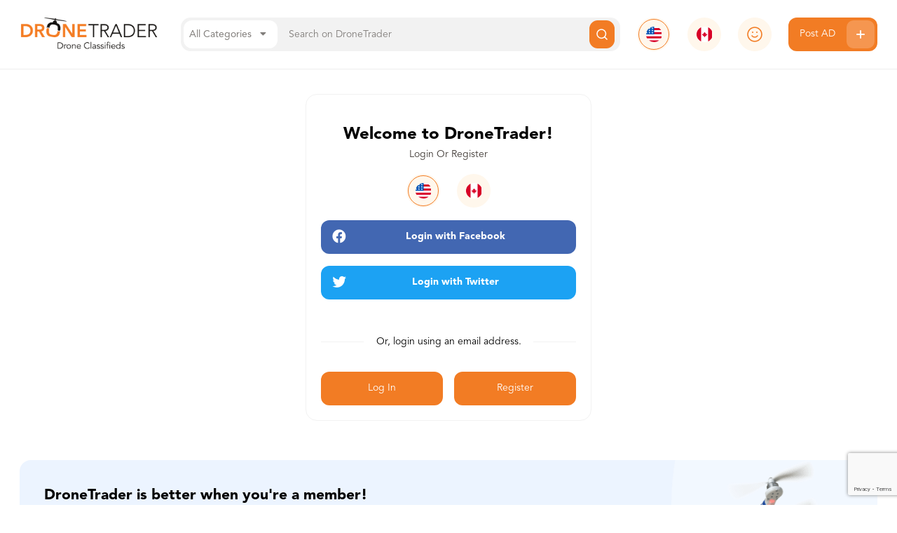

--- FILE ---
content_type: text/html; charset=UTF-8
request_url: https://dronetrader.com/login?redirect=ads/dji-mavic-pro-platinum-fly-more-combo-in-great-condition
body_size: 4062
content:
<!doctype html>
<html class="no-js" lang="en">
<head>
    <meta charset="utf-8" />
    <meta name="csrf-token" content="FmzeuXgreZ7BEoHdDHYKuXRli2cz5LKI3M2rH0j3" />
    <meta http-equiv="x-ua-compatible" content="ie=edge">
    <meta name="viewport" content="width=device-width, initial-scale=1.0" />
    <meta name="google-site-verification" content="u8lUuzKvf-Fj87ev5pRXG-Go_3ZjM5zWCuIjp3xJLM0" />
            <meta name="description" content="United States FREE drone classifieds. Buy or Sell used drones and drone accessories in the USA. List your new or used drones free of charge.">
        <title>DroneTrader.com | Buy and Sell Used, Broken, and Refurbished Drones.</title>
    
    
    <link rel="icon" type="image/png" href="https://dronetrader.com/img/favicon-dronetrader.png"/>

    <link rel="stylesheet" href="/css/main.css?id=1793309a79cef20ea216">
        <!-- Google Tag Manager -->
<script>(function(w,d,s,l,i){w[l]=w[l]||[];w[l].push({'gtm.start':
new Date().getTime(),event:'gtm.js'});var f=d.getElementsByTagName(s)[0],
j=d.createElement(s),dl=l!='dataLayer'?'&l='+l:'';j.async=true;j.src=
'https://www.googletagmanager.com/gtm.js?id='+i+dl;f.parentNode.insertBefore(j,f);
})(window,document,'script','dataLayer','GTM-T5FBXGG');</script>
<!-- End Google Tag Manager -->

     <!-- sentry issue tracking -->
     <script src="https://browser.sentry-cdn.com/5.11.1/bundle.min.js" integrity="sha384-r7/ZcDRYpWjCNXLUKk3iuyyyEcDJ+o+3M5CqXP5GUGODYbolXewNHAZLYSJ3ZHcV" crossorigin="anonymous" defer></script>
     <script defer>
        function setupSentry() {
            if ('Sentry' in window) {
                Sentry.init({ dsn: 'https://67f719939f3149c58e14cc04140f788b@sentry.io/1979073' });
            } else {
                setTimeout(setupSentry, 100);
            }
        }
        setupSentry()
     </script>

    <!-- Needs to be in the head -->
    <script type="module" src="https://cdn.jsdelivr.net/gh/alpinejs/alpine@v2.x.x/dist/alpine.min.js"></script>
    <script nomodule src="https://cdn.jsdelivr.net/gh/alpinejs/alpine@v2.x.x/dist/alpine-ie11.min.js" defer></script>
    <script>
        window.GOOGLE_API_KEY = 'AIzaSyAhptTxlHAik8OTtmhJI-dDvFYrge6cyW8';
    </script>
</head>

<body>
    <header class="site sticky top-0 z-1000 bg-white " x-data="{ open: false }">
    <div class="container">
        <div class="flex flex-wrap lg:flex-no-wrap header-wrapper">
            <div class="w-1/2 lg:w-auto lg:flex-shrink">
                <a href="/">
                    <img src='https://dronetrader.com/img/dronetrader/logo-med.png' alt="DroneTrader" class="logo mb-5 lg:mb-0">
                </a>
            </div>
            <div class="w-1/2 mb-6 lg:hidden">
                <img src='https://dronetrader.com/img/menubutton.svg' class="ml-auto cursor-pointer"  @click="open = true" />
            </div>

            <form action='/ads' class="search bg-gray-light flex-grow flex w-full lg:w-auto" x-data="{open: false, category: {
                id: null,
                name: 'All Categories',
            }}">
                <div class="category-picker inline-block text-gray-text bg-white whitespace-no-wrap z-50 cursor-pointer" @click.stop='open = !open'>
                    <input type="hidden" name='category' x-model='category.id'>
                    <span x-text='category.name'>All Categories</span> <i class="fas fa-caret-down mx-2"></i>
                    <ul x-show='open' class='dropdown bg-white border border-gray-light rounded-12 px-5 py-3 absolute w-48' x-cloak @click.window='open = false'>
                                                    <li
                                @click.stop='open = false; category = {id: 1, name: "Drones &amp; UAVs"}'
                                class='font-medium'
                            >Drones &amp; UAVs</li>
                                                    <li
                                @click.stop='open = false; category = {id: 2, name: "Accessories"}'
                                class='font-medium'
                            >Accessories</li>
                                                    <li
                                @click.stop='open = false; category = {id: 3, name: "Miscellaneous"}'
                                class='font-medium'
                            >Miscellaneous</li>
                                                    <li
                                @click.stop='open = false; category = {id: 4, name: "Services"}'
                                class='font-medium'
                            >Services</li>
                                                    <li
                                @click.stop='open = false; category = {id: 5, name: "Rentals"}'
                                class='font-medium'
                            >Rentals</li>
                                            </ul>
                </div>
                <input type="text" placeholder="Search on DroneTrader" class="flex-grow" name='s' value=''>
                <button class="button search primary flex justify-center items-center">
                    <img src="https://dronetrader.com/img/search.svg" alt="Search Icon">
                </button>
            </form>
            <div class="header-icon hidden lg:block  selected ">
                <a href="//dronetrader.com">
                    <img src="https://dronetrader.com/img/united-states.svg" alt="American Flag">
                </a>
            </div>
            <div class="header-icon hidden lg:block ">
                <a href="//canada.dronetrader.com">
                    <img src="https://dronetrader.com/img/canada.svg" alt="Canadian Flag">
                </a>
            </div>
                            <div>
                    <div class="header-icon full hidden lg:block">
                        <a href='/login'>
                            <img src="https://dronetrader.com/img/guest-user.svg" class="object-cover" >
                        </a>
                    </div>
                </div>
                        <a href="/post" class="btn primary post-ad hidden lg:flex whitespace-no-wrap">
                Post AD
                <img src="https://dronetrader.com/img/plus-buttonwith-bg.svg" alt="Post Ad Icon">
            </a>
        </div>
    </div>
    <div :class="{'mobile-menu': true, 'open': open === true}" x-cloak>
        <div class="overlay"  @click="open = false"></div>
        <ul class="pb-2 overflow-auto">
            <li>
                <a href="//canada.dronetrader.com" class="flex items-center">
                    <div class="header-icon">
                                                    <img src="https://dronetrader.com/img/united-states.svg" alt="American Flag">
                                            </div>
                    <span class="font-black">
                                                    United States
                                            </span>
                </a>
            </li>
            

                            <li class="flex items-center">
                    <a href='/account' class='block w-full flex items-center cursor-pointer'>
                        <div class="inline-block header-icon full">
                            <img src="https://dronetrader.com/img/guest-user.svg" class="object-cover">
                        </div>
                        <span class="font-black">
                            Login / Register
                        </span>
                    </a>
                </li>
            
            <li class="seperator"></li>
            <li class="mt-0">
                <a href='/post' class="btn primary post-ad flex w-full justify-between items-center h-40px">
                    <span>Post AD</span>
                    <img src="https://dronetrader.com/img/plus-buttonwith-bg.svg" alt="Post Ad Icon">
                </a>
            </li>
            <li class="seperator"></li>
            <li style="margin-top: 12px;">
                <a href="/ads?category" class="cursor-pointer">All Categories</a>
            </li>
                            <li>
                    <a href="/ads?category=1" class="cursor-pointer">Drones &amp; UAVs</a>
                </li>
                            <li>
                    <a href="/ads?category=2" class="cursor-pointer">Accessories</a>
                </li>
                            <li>
                    <a href="/ads?category=3" class="cursor-pointer">Miscellaneous</a>
                </li>
                            <li>
                    <a href="/ads?category=4" class="cursor-pointer">Services</a>
                </li>
                            <li>
                    <a href="/ads?category=5" class="cursor-pointer">Rentals</a>
                </li>
                    </ul>
    </div>
    </header>            <div class="container">
            
            <div class="px-5 md:px-0" x-data="{tab: 'prompt'}">
        <div class="flex flex-col items-center w-full lg:w-1/2 xl:w-1/3 mx-auto border border-gray-light rounded-16 p-6">
            <h2 class='text-3xl font-black mt-5'>Welcome to DroneTrader!</h2>
            <h3 class="text-gray-dark">Login Or Register</h3>
            <div class="flex my-5">
                <div class="header-icon selected">
                    <a href="//dronetrader.com/login">
                        <img src="https://dronetrader.com/img/united-states.svg" alt="American Flag">
                    </a>
                </div>
                <div class="header-icon ">
                    <a href="//canada.dronetrader.com/login">
                        <img src="https://dronetrader.com/img/canada.svg" alt="Canadian Flag">
                    </a>
                </div>
            </div>
            <div x-show='tab == "prompt"' class="w-full">
                <a href="https://dronetrader.com/auth/facebook" class="btn block mb-5 w-full font-black bg-facebook text-white">
                    <i class="fab fa-facebook float-left" style='font-size: 1.4em;'></i>
                    Login with Facebook</a>
                <a href="https://dronetrader.com/auth/twitter-oauth-2" class="btn block mb-5 w-full  font-black bg-twitter text-white">
                    <i class="fab fa-twitter float-left" style='font-size: 1.4em;'></i>
                    Login with Twitter
                </a>
                
                <div class='py-8 flex w-full items-center'>
                    <span class='border-b border-gray-light hidden sm:block flex-1 mr-5'></span>
                    <span class='flex-1 flex-grow text-center md:whitespace-no-wrap'>Or, login using an email address.</span>
                    <span class='border-b border-gray-light hidden sm:block flex-1 ml-5'></span>
                </div>
                <div class="flex  w-full">
                    <button class="primary block mr-2 flex-1" @click="tab = 'form'">Log In</button>
                    <a href="/register" class="btn primary block ml-2 flex-1">Register</a>
                </div>
            </div>
            <div x-show='tab == "form"' x-cloak  class="w-full">
                <form method="post" action="/login" class='flex flex-col w-full'>
                    <input type="hidden" name="_token" value="FmzeuXgreZ7BEoHdDHYKuXRli2cz5LKI3M2rH0j3" autocomplete="off">
                    <label class="font-medium mb-3">Email</label>
                    <input name="email" placeholder="Email Address" type="email" class="mb-5">
                    <label class="font-medium mb-3">
                        <a href="/forgot" class="float-right text-sm text-gray-dark">Forgot?</a>
                        Password
                    </label>
                    <input name="password" placeholder="Password" type="password" class="mb-5">
                    <button class="primary block mb-4">Log In</button>
                    <div class='text-center'>Don't have an account yet? <a class='link' href='/register'>Register now!</a></div>
                </form>
            </div>
        </div>
        <div class="mt-16 -mx-5 px-5 overflow-hidden">
            <div class="rounded-16 bg-gray-blue flex join overflow-hidden">
        <div class="w-full sm:w-10/12 md:w-auto md:flex-1">
            <div class="p-5 md:p-10">
                <h3 class="font-black md:text-2xl mb-2">DroneTrader is better when you're a member!</h3>
                <div class="md:text-xl text-gray-text mb-6">See more relevant listings, message buyers & sellers, save your favorite ads and more!</div>
                <div>
                    <a href='/login' class='btn primary inline-block mr-4'>Login</a>
                    <a href='/register' class='btn primary inline-block mt-2'>Register</a>
                </div>
            </div>
        </div>
        <div class='hidden sm:block w-3/12 drone-cont'>
            <img src="https://dronetrader.com/img/flyingdrone.png" class='ml-auto drone' />
        </div>
    </div>
        </div>
    </div>
            </div>
        <footer class="site ">
    <div class="container px-5 md:px-0">
        <div class="flex flex-wrap mt-10 justify-between pb-10">
            <div class='w-full md:w-auto md:pr-10'>
                <a href="/">
                    <img src='https://dronetrader.com/img/dronetrader/logo-med.png' alt="DroneTrader" class="logo">
                </a>
                <div class="text-gray-text mt-4 text-sm">
                    &copy; 2026 DroneTrader. All Rights Reserved.
                </div>
                <div class="text-gray-text mt-4 flex text-2xl">
                    <a href='https://www.facebook.com/dronetradernetwork' target="_blank" class='inline-block mr-4'><i class="fab fa-facebook-square"></i></a>
                    <a href='https://twitter.com/DronetraderUSA' target="_blank"><i class="fab fa-twitter"></i></a>
                </div>
            </div>
            <div class="w-1/2 md:w-auto">
                <h5>Drone Trader</h5>
                <ul>
                    <li><a href="/ads">View All Ads</a></li>
                    <li><a href="/ads/drones-uavs">Drones & UAVS</a></li>
                    <li><a href="/ads/accessories">Accessories</a></li>
                    <li><a href="/ads/miscellaneous">Miscellaneous</a></li>
                    <li><a href="/ads/services">Services</a></li>
                    <li><a href="/ads/rentals">Rentals</a></li>
                    <li><a href="/drone-ads">All Categories</a></li>
                </ul> 
            </div>
            <div class="w-1/2 md:w-auto">
                <h5>The DroneTrader Blog</h5>
                <ul>
                    <li><a href="https://blog.dronetrader.com/">View All Journal Categories</a></li>
                    <li><a href="https://blog.dronetrader.com/category/refurbished-drones/">Refurbished Drones</a></li>
                    <li><a href="https://blog.dronetrader.com/category/drone-insurance/">Drone Insurance</a></li>
                    <li><a href="https://blog.dronetrader.com/category/drone-apps/">Drone Apps</a></li>
                    <li><a href="https://blog.dronetrader.com/category/drone-mapping-software/">Drone Mapping Software</a></li>
                    <li><a href="https://blog.dronetrader.com/category/drone-tips-and-tricks/">Drone Tips and Tricks</a></li>
                    <li><a href="https://blog.dronetrader.com/category/sell-used-drone/">Sell Used Drones</a></li>
                </ul> 
            </div>
            <div class="w-1/2 mt-5 md:w-auto md:mt-0">
                <h5>Support</h5>
                <ul>
                    <li><a href="/login">Log In</a></li>
                    <li><a href="/register">Sign Up</a></li>
                    <li><a href="/faq">FAQ</a></li>
                    <li><a href="/directory">Business Directory</a></li>
                    <li><a href="/support">Contact Support</a></li>
                    <li><a href="/pages/changelog-dronetrader">Changelog</a>
                </ul>
            </div>
            <div class="w-1/2 mt-5 md:w-auto md:mt-0">
                <h5>Legal Notices</h5>
                <ul>
                    <li><a href="/pages/terms-conditions">Terms & Conditions</a></li>
                    <li><a href="/pages/privacy-policy">Privacy Policy</a></li>
                </ul>
            </div>
        </div>
    </div>
</footer>
    <script src="https://kit.fontawesome.com/8e762af897.js" crossorigin="anonymous" defer></script>
    <script src="https://polyfill.io/v3/polyfill.min.js?features=MutationObserver%2CArray.from%2CArray.prototype.forEach%2CMap%2CSet%2CArray.prototype.includes%2CString.prototype.includes%2CPromise%2CNodeList.prototype.forEach%2CObject.values%2CReflect%2CReflect.set"></script>
    <script src="https://cdn.jsdelivr.net/npm/proxy-polyfill@0.3.0/proxy.min.js"></script>
    <script src="https://cdn.jsdelivr.net/npm/lodash@4.17.15/lodash.min.js" integrity="sha256-VeNaFBVDhoX3H+gJ37DpT/nTuZTdjYro9yBruHjVmoQ=" crossorigin="anonymous"></script>
    <script src="https://code.jquery.com/jquery-3.4.1.min.js" integrity="sha256-CSXorXvZcTkaix6Yvo6HppcZGetbYMGWSFlBw8HfCJo=" crossorigin="anonymous"></script>
    <script src="/js/autoresize.min.js" crossorigin="anonymous"></script>
    <script type="text/javascript">
        $.ajaxSetup({
            beforeSend: function(xhr, settings) {
                if (!this.crossDomain) {
                    xhr.setRequestHeader("X-CSRF-TOKEN", $('meta[name="csrf-token"]').attr('content'));
                }
            }
        });

        $(document).ready(function() {
            autosize($('textarea:not(.no-resize)'));
        })

        function toggleFavorite(id) {
            return new Promise(function(resolve) {
                $.post('/favorites/' + id + '/toggle', {}, resolve)
            })
        }
    </script>
            <script src="https://www.google.com/recaptcha/api.js?render=6LcQe-AUAAAAAMp46pTjXJAaoeFXB6XUyCgcs9ur" defer></script>
        </body>
</html>


--- FILE ---
content_type: text/html; charset=utf-8
request_url: https://www.google.com/recaptcha/api2/anchor?ar=1&k=6LcQe-AUAAAAAMp46pTjXJAaoeFXB6XUyCgcs9ur&co=aHR0cHM6Ly9kcm9uZXRyYWRlci5jb206NDQz&hl=en&v=PoyoqOPhxBO7pBk68S4YbpHZ&size=invisible&anchor-ms=20000&execute-ms=30000&cb=a1yczpk673yv
body_size: 48668
content:
<!DOCTYPE HTML><html dir="ltr" lang="en"><head><meta http-equiv="Content-Type" content="text/html; charset=UTF-8">
<meta http-equiv="X-UA-Compatible" content="IE=edge">
<title>reCAPTCHA</title>
<style type="text/css">
/* cyrillic-ext */
@font-face {
  font-family: 'Roboto';
  font-style: normal;
  font-weight: 400;
  font-stretch: 100%;
  src: url(//fonts.gstatic.com/s/roboto/v48/KFO7CnqEu92Fr1ME7kSn66aGLdTylUAMa3GUBHMdazTgWw.woff2) format('woff2');
  unicode-range: U+0460-052F, U+1C80-1C8A, U+20B4, U+2DE0-2DFF, U+A640-A69F, U+FE2E-FE2F;
}
/* cyrillic */
@font-face {
  font-family: 'Roboto';
  font-style: normal;
  font-weight: 400;
  font-stretch: 100%;
  src: url(//fonts.gstatic.com/s/roboto/v48/KFO7CnqEu92Fr1ME7kSn66aGLdTylUAMa3iUBHMdazTgWw.woff2) format('woff2');
  unicode-range: U+0301, U+0400-045F, U+0490-0491, U+04B0-04B1, U+2116;
}
/* greek-ext */
@font-face {
  font-family: 'Roboto';
  font-style: normal;
  font-weight: 400;
  font-stretch: 100%;
  src: url(//fonts.gstatic.com/s/roboto/v48/KFO7CnqEu92Fr1ME7kSn66aGLdTylUAMa3CUBHMdazTgWw.woff2) format('woff2');
  unicode-range: U+1F00-1FFF;
}
/* greek */
@font-face {
  font-family: 'Roboto';
  font-style: normal;
  font-weight: 400;
  font-stretch: 100%;
  src: url(//fonts.gstatic.com/s/roboto/v48/KFO7CnqEu92Fr1ME7kSn66aGLdTylUAMa3-UBHMdazTgWw.woff2) format('woff2');
  unicode-range: U+0370-0377, U+037A-037F, U+0384-038A, U+038C, U+038E-03A1, U+03A3-03FF;
}
/* math */
@font-face {
  font-family: 'Roboto';
  font-style: normal;
  font-weight: 400;
  font-stretch: 100%;
  src: url(//fonts.gstatic.com/s/roboto/v48/KFO7CnqEu92Fr1ME7kSn66aGLdTylUAMawCUBHMdazTgWw.woff2) format('woff2');
  unicode-range: U+0302-0303, U+0305, U+0307-0308, U+0310, U+0312, U+0315, U+031A, U+0326-0327, U+032C, U+032F-0330, U+0332-0333, U+0338, U+033A, U+0346, U+034D, U+0391-03A1, U+03A3-03A9, U+03B1-03C9, U+03D1, U+03D5-03D6, U+03F0-03F1, U+03F4-03F5, U+2016-2017, U+2034-2038, U+203C, U+2040, U+2043, U+2047, U+2050, U+2057, U+205F, U+2070-2071, U+2074-208E, U+2090-209C, U+20D0-20DC, U+20E1, U+20E5-20EF, U+2100-2112, U+2114-2115, U+2117-2121, U+2123-214F, U+2190, U+2192, U+2194-21AE, U+21B0-21E5, U+21F1-21F2, U+21F4-2211, U+2213-2214, U+2216-22FF, U+2308-230B, U+2310, U+2319, U+231C-2321, U+2336-237A, U+237C, U+2395, U+239B-23B7, U+23D0, U+23DC-23E1, U+2474-2475, U+25AF, U+25B3, U+25B7, U+25BD, U+25C1, U+25CA, U+25CC, U+25FB, U+266D-266F, U+27C0-27FF, U+2900-2AFF, U+2B0E-2B11, U+2B30-2B4C, U+2BFE, U+3030, U+FF5B, U+FF5D, U+1D400-1D7FF, U+1EE00-1EEFF;
}
/* symbols */
@font-face {
  font-family: 'Roboto';
  font-style: normal;
  font-weight: 400;
  font-stretch: 100%;
  src: url(//fonts.gstatic.com/s/roboto/v48/KFO7CnqEu92Fr1ME7kSn66aGLdTylUAMaxKUBHMdazTgWw.woff2) format('woff2');
  unicode-range: U+0001-000C, U+000E-001F, U+007F-009F, U+20DD-20E0, U+20E2-20E4, U+2150-218F, U+2190, U+2192, U+2194-2199, U+21AF, U+21E6-21F0, U+21F3, U+2218-2219, U+2299, U+22C4-22C6, U+2300-243F, U+2440-244A, U+2460-24FF, U+25A0-27BF, U+2800-28FF, U+2921-2922, U+2981, U+29BF, U+29EB, U+2B00-2BFF, U+4DC0-4DFF, U+FFF9-FFFB, U+10140-1018E, U+10190-1019C, U+101A0, U+101D0-101FD, U+102E0-102FB, U+10E60-10E7E, U+1D2C0-1D2D3, U+1D2E0-1D37F, U+1F000-1F0FF, U+1F100-1F1AD, U+1F1E6-1F1FF, U+1F30D-1F30F, U+1F315, U+1F31C, U+1F31E, U+1F320-1F32C, U+1F336, U+1F378, U+1F37D, U+1F382, U+1F393-1F39F, U+1F3A7-1F3A8, U+1F3AC-1F3AF, U+1F3C2, U+1F3C4-1F3C6, U+1F3CA-1F3CE, U+1F3D4-1F3E0, U+1F3ED, U+1F3F1-1F3F3, U+1F3F5-1F3F7, U+1F408, U+1F415, U+1F41F, U+1F426, U+1F43F, U+1F441-1F442, U+1F444, U+1F446-1F449, U+1F44C-1F44E, U+1F453, U+1F46A, U+1F47D, U+1F4A3, U+1F4B0, U+1F4B3, U+1F4B9, U+1F4BB, U+1F4BF, U+1F4C8-1F4CB, U+1F4D6, U+1F4DA, U+1F4DF, U+1F4E3-1F4E6, U+1F4EA-1F4ED, U+1F4F7, U+1F4F9-1F4FB, U+1F4FD-1F4FE, U+1F503, U+1F507-1F50B, U+1F50D, U+1F512-1F513, U+1F53E-1F54A, U+1F54F-1F5FA, U+1F610, U+1F650-1F67F, U+1F687, U+1F68D, U+1F691, U+1F694, U+1F698, U+1F6AD, U+1F6B2, U+1F6B9-1F6BA, U+1F6BC, U+1F6C6-1F6CF, U+1F6D3-1F6D7, U+1F6E0-1F6EA, U+1F6F0-1F6F3, U+1F6F7-1F6FC, U+1F700-1F7FF, U+1F800-1F80B, U+1F810-1F847, U+1F850-1F859, U+1F860-1F887, U+1F890-1F8AD, U+1F8B0-1F8BB, U+1F8C0-1F8C1, U+1F900-1F90B, U+1F93B, U+1F946, U+1F984, U+1F996, U+1F9E9, U+1FA00-1FA6F, U+1FA70-1FA7C, U+1FA80-1FA89, U+1FA8F-1FAC6, U+1FACE-1FADC, U+1FADF-1FAE9, U+1FAF0-1FAF8, U+1FB00-1FBFF;
}
/* vietnamese */
@font-face {
  font-family: 'Roboto';
  font-style: normal;
  font-weight: 400;
  font-stretch: 100%;
  src: url(//fonts.gstatic.com/s/roboto/v48/KFO7CnqEu92Fr1ME7kSn66aGLdTylUAMa3OUBHMdazTgWw.woff2) format('woff2');
  unicode-range: U+0102-0103, U+0110-0111, U+0128-0129, U+0168-0169, U+01A0-01A1, U+01AF-01B0, U+0300-0301, U+0303-0304, U+0308-0309, U+0323, U+0329, U+1EA0-1EF9, U+20AB;
}
/* latin-ext */
@font-face {
  font-family: 'Roboto';
  font-style: normal;
  font-weight: 400;
  font-stretch: 100%;
  src: url(//fonts.gstatic.com/s/roboto/v48/KFO7CnqEu92Fr1ME7kSn66aGLdTylUAMa3KUBHMdazTgWw.woff2) format('woff2');
  unicode-range: U+0100-02BA, U+02BD-02C5, U+02C7-02CC, U+02CE-02D7, U+02DD-02FF, U+0304, U+0308, U+0329, U+1D00-1DBF, U+1E00-1E9F, U+1EF2-1EFF, U+2020, U+20A0-20AB, U+20AD-20C0, U+2113, U+2C60-2C7F, U+A720-A7FF;
}
/* latin */
@font-face {
  font-family: 'Roboto';
  font-style: normal;
  font-weight: 400;
  font-stretch: 100%;
  src: url(//fonts.gstatic.com/s/roboto/v48/KFO7CnqEu92Fr1ME7kSn66aGLdTylUAMa3yUBHMdazQ.woff2) format('woff2');
  unicode-range: U+0000-00FF, U+0131, U+0152-0153, U+02BB-02BC, U+02C6, U+02DA, U+02DC, U+0304, U+0308, U+0329, U+2000-206F, U+20AC, U+2122, U+2191, U+2193, U+2212, U+2215, U+FEFF, U+FFFD;
}
/* cyrillic-ext */
@font-face {
  font-family: 'Roboto';
  font-style: normal;
  font-weight: 500;
  font-stretch: 100%;
  src: url(//fonts.gstatic.com/s/roboto/v48/KFO7CnqEu92Fr1ME7kSn66aGLdTylUAMa3GUBHMdazTgWw.woff2) format('woff2');
  unicode-range: U+0460-052F, U+1C80-1C8A, U+20B4, U+2DE0-2DFF, U+A640-A69F, U+FE2E-FE2F;
}
/* cyrillic */
@font-face {
  font-family: 'Roboto';
  font-style: normal;
  font-weight: 500;
  font-stretch: 100%;
  src: url(//fonts.gstatic.com/s/roboto/v48/KFO7CnqEu92Fr1ME7kSn66aGLdTylUAMa3iUBHMdazTgWw.woff2) format('woff2');
  unicode-range: U+0301, U+0400-045F, U+0490-0491, U+04B0-04B1, U+2116;
}
/* greek-ext */
@font-face {
  font-family: 'Roboto';
  font-style: normal;
  font-weight: 500;
  font-stretch: 100%;
  src: url(//fonts.gstatic.com/s/roboto/v48/KFO7CnqEu92Fr1ME7kSn66aGLdTylUAMa3CUBHMdazTgWw.woff2) format('woff2');
  unicode-range: U+1F00-1FFF;
}
/* greek */
@font-face {
  font-family: 'Roboto';
  font-style: normal;
  font-weight: 500;
  font-stretch: 100%;
  src: url(//fonts.gstatic.com/s/roboto/v48/KFO7CnqEu92Fr1ME7kSn66aGLdTylUAMa3-UBHMdazTgWw.woff2) format('woff2');
  unicode-range: U+0370-0377, U+037A-037F, U+0384-038A, U+038C, U+038E-03A1, U+03A3-03FF;
}
/* math */
@font-face {
  font-family: 'Roboto';
  font-style: normal;
  font-weight: 500;
  font-stretch: 100%;
  src: url(//fonts.gstatic.com/s/roboto/v48/KFO7CnqEu92Fr1ME7kSn66aGLdTylUAMawCUBHMdazTgWw.woff2) format('woff2');
  unicode-range: U+0302-0303, U+0305, U+0307-0308, U+0310, U+0312, U+0315, U+031A, U+0326-0327, U+032C, U+032F-0330, U+0332-0333, U+0338, U+033A, U+0346, U+034D, U+0391-03A1, U+03A3-03A9, U+03B1-03C9, U+03D1, U+03D5-03D6, U+03F0-03F1, U+03F4-03F5, U+2016-2017, U+2034-2038, U+203C, U+2040, U+2043, U+2047, U+2050, U+2057, U+205F, U+2070-2071, U+2074-208E, U+2090-209C, U+20D0-20DC, U+20E1, U+20E5-20EF, U+2100-2112, U+2114-2115, U+2117-2121, U+2123-214F, U+2190, U+2192, U+2194-21AE, U+21B0-21E5, U+21F1-21F2, U+21F4-2211, U+2213-2214, U+2216-22FF, U+2308-230B, U+2310, U+2319, U+231C-2321, U+2336-237A, U+237C, U+2395, U+239B-23B7, U+23D0, U+23DC-23E1, U+2474-2475, U+25AF, U+25B3, U+25B7, U+25BD, U+25C1, U+25CA, U+25CC, U+25FB, U+266D-266F, U+27C0-27FF, U+2900-2AFF, U+2B0E-2B11, U+2B30-2B4C, U+2BFE, U+3030, U+FF5B, U+FF5D, U+1D400-1D7FF, U+1EE00-1EEFF;
}
/* symbols */
@font-face {
  font-family: 'Roboto';
  font-style: normal;
  font-weight: 500;
  font-stretch: 100%;
  src: url(//fonts.gstatic.com/s/roboto/v48/KFO7CnqEu92Fr1ME7kSn66aGLdTylUAMaxKUBHMdazTgWw.woff2) format('woff2');
  unicode-range: U+0001-000C, U+000E-001F, U+007F-009F, U+20DD-20E0, U+20E2-20E4, U+2150-218F, U+2190, U+2192, U+2194-2199, U+21AF, U+21E6-21F0, U+21F3, U+2218-2219, U+2299, U+22C4-22C6, U+2300-243F, U+2440-244A, U+2460-24FF, U+25A0-27BF, U+2800-28FF, U+2921-2922, U+2981, U+29BF, U+29EB, U+2B00-2BFF, U+4DC0-4DFF, U+FFF9-FFFB, U+10140-1018E, U+10190-1019C, U+101A0, U+101D0-101FD, U+102E0-102FB, U+10E60-10E7E, U+1D2C0-1D2D3, U+1D2E0-1D37F, U+1F000-1F0FF, U+1F100-1F1AD, U+1F1E6-1F1FF, U+1F30D-1F30F, U+1F315, U+1F31C, U+1F31E, U+1F320-1F32C, U+1F336, U+1F378, U+1F37D, U+1F382, U+1F393-1F39F, U+1F3A7-1F3A8, U+1F3AC-1F3AF, U+1F3C2, U+1F3C4-1F3C6, U+1F3CA-1F3CE, U+1F3D4-1F3E0, U+1F3ED, U+1F3F1-1F3F3, U+1F3F5-1F3F7, U+1F408, U+1F415, U+1F41F, U+1F426, U+1F43F, U+1F441-1F442, U+1F444, U+1F446-1F449, U+1F44C-1F44E, U+1F453, U+1F46A, U+1F47D, U+1F4A3, U+1F4B0, U+1F4B3, U+1F4B9, U+1F4BB, U+1F4BF, U+1F4C8-1F4CB, U+1F4D6, U+1F4DA, U+1F4DF, U+1F4E3-1F4E6, U+1F4EA-1F4ED, U+1F4F7, U+1F4F9-1F4FB, U+1F4FD-1F4FE, U+1F503, U+1F507-1F50B, U+1F50D, U+1F512-1F513, U+1F53E-1F54A, U+1F54F-1F5FA, U+1F610, U+1F650-1F67F, U+1F687, U+1F68D, U+1F691, U+1F694, U+1F698, U+1F6AD, U+1F6B2, U+1F6B9-1F6BA, U+1F6BC, U+1F6C6-1F6CF, U+1F6D3-1F6D7, U+1F6E0-1F6EA, U+1F6F0-1F6F3, U+1F6F7-1F6FC, U+1F700-1F7FF, U+1F800-1F80B, U+1F810-1F847, U+1F850-1F859, U+1F860-1F887, U+1F890-1F8AD, U+1F8B0-1F8BB, U+1F8C0-1F8C1, U+1F900-1F90B, U+1F93B, U+1F946, U+1F984, U+1F996, U+1F9E9, U+1FA00-1FA6F, U+1FA70-1FA7C, U+1FA80-1FA89, U+1FA8F-1FAC6, U+1FACE-1FADC, U+1FADF-1FAE9, U+1FAF0-1FAF8, U+1FB00-1FBFF;
}
/* vietnamese */
@font-face {
  font-family: 'Roboto';
  font-style: normal;
  font-weight: 500;
  font-stretch: 100%;
  src: url(//fonts.gstatic.com/s/roboto/v48/KFO7CnqEu92Fr1ME7kSn66aGLdTylUAMa3OUBHMdazTgWw.woff2) format('woff2');
  unicode-range: U+0102-0103, U+0110-0111, U+0128-0129, U+0168-0169, U+01A0-01A1, U+01AF-01B0, U+0300-0301, U+0303-0304, U+0308-0309, U+0323, U+0329, U+1EA0-1EF9, U+20AB;
}
/* latin-ext */
@font-face {
  font-family: 'Roboto';
  font-style: normal;
  font-weight: 500;
  font-stretch: 100%;
  src: url(//fonts.gstatic.com/s/roboto/v48/KFO7CnqEu92Fr1ME7kSn66aGLdTylUAMa3KUBHMdazTgWw.woff2) format('woff2');
  unicode-range: U+0100-02BA, U+02BD-02C5, U+02C7-02CC, U+02CE-02D7, U+02DD-02FF, U+0304, U+0308, U+0329, U+1D00-1DBF, U+1E00-1E9F, U+1EF2-1EFF, U+2020, U+20A0-20AB, U+20AD-20C0, U+2113, U+2C60-2C7F, U+A720-A7FF;
}
/* latin */
@font-face {
  font-family: 'Roboto';
  font-style: normal;
  font-weight: 500;
  font-stretch: 100%;
  src: url(//fonts.gstatic.com/s/roboto/v48/KFO7CnqEu92Fr1ME7kSn66aGLdTylUAMa3yUBHMdazQ.woff2) format('woff2');
  unicode-range: U+0000-00FF, U+0131, U+0152-0153, U+02BB-02BC, U+02C6, U+02DA, U+02DC, U+0304, U+0308, U+0329, U+2000-206F, U+20AC, U+2122, U+2191, U+2193, U+2212, U+2215, U+FEFF, U+FFFD;
}
/* cyrillic-ext */
@font-face {
  font-family: 'Roboto';
  font-style: normal;
  font-weight: 900;
  font-stretch: 100%;
  src: url(//fonts.gstatic.com/s/roboto/v48/KFO7CnqEu92Fr1ME7kSn66aGLdTylUAMa3GUBHMdazTgWw.woff2) format('woff2');
  unicode-range: U+0460-052F, U+1C80-1C8A, U+20B4, U+2DE0-2DFF, U+A640-A69F, U+FE2E-FE2F;
}
/* cyrillic */
@font-face {
  font-family: 'Roboto';
  font-style: normal;
  font-weight: 900;
  font-stretch: 100%;
  src: url(//fonts.gstatic.com/s/roboto/v48/KFO7CnqEu92Fr1ME7kSn66aGLdTylUAMa3iUBHMdazTgWw.woff2) format('woff2');
  unicode-range: U+0301, U+0400-045F, U+0490-0491, U+04B0-04B1, U+2116;
}
/* greek-ext */
@font-face {
  font-family: 'Roboto';
  font-style: normal;
  font-weight: 900;
  font-stretch: 100%;
  src: url(//fonts.gstatic.com/s/roboto/v48/KFO7CnqEu92Fr1ME7kSn66aGLdTylUAMa3CUBHMdazTgWw.woff2) format('woff2');
  unicode-range: U+1F00-1FFF;
}
/* greek */
@font-face {
  font-family: 'Roboto';
  font-style: normal;
  font-weight: 900;
  font-stretch: 100%;
  src: url(//fonts.gstatic.com/s/roboto/v48/KFO7CnqEu92Fr1ME7kSn66aGLdTylUAMa3-UBHMdazTgWw.woff2) format('woff2');
  unicode-range: U+0370-0377, U+037A-037F, U+0384-038A, U+038C, U+038E-03A1, U+03A3-03FF;
}
/* math */
@font-face {
  font-family: 'Roboto';
  font-style: normal;
  font-weight: 900;
  font-stretch: 100%;
  src: url(//fonts.gstatic.com/s/roboto/v48/KFO7CnqEu92Fr1ME7kSn66aGLdTylUAMawCUBHMdazTgWw.woff2) format('woff2');
  unicode-range: U+0302-0303, U+0305, U+0307-0308, U+0310, U+0312, U+0315, U+031A, U+0326-0327, U+032C, U+032F-0330, U+0332-0333, U+0338, U+033A, U+0346, U+034D, U+0391-03A1, U+03A3-03A9, U+03B1-03C9, U+03D1, U+03D5-03D6, U+03F0-03F1, U+03F4-03F5, U+2016-2017, U+2034-2038, U+203C, U+2040, U+2043, U+2047, U+2050, U+2057, U+205F, U+2070-2071, U+2074-208E, U+2090-209C, U+20D0-20DC, U+20E1, U+20E5-20EF, U+2100-2112, U+2114-2115, U+2117-2121, U+2123-214F, U+2190, U+2192, U+2194-21AE, U+21B0-21E5, U+21F1-21F2, U+21F4-2211, U+2213-2214, U+2216-22FF, U+2308-230B, U+2310, U+2319, U+231C-2321, U+2336-237A, U+237C, U+2395, U+239B-23B7, U+23D0, U+23DC-23E1, U+2474-2475, U+25AF, U+25B3, U+25B7, U+25BD, U+25C1, U+25CA, U+25CC, U+25FB, U+266D-266F, U+27C0-27FF, U+2900-2AFF, U+2B0E-2B11, U+2B30-2B4C, U+2BFE, U+3030, U+FF5B, U+FF5D, U+1D400-1D7FF, U+1EE00-1EEFF;
}
/* symbols */
@font-face {
  font-family: 'Roboto';
  font-style: normal;
  font-weight: 900;
  font-stretch: 100%;
  src: url(//fonts.gstatic.com/s/roboto/v48/KFO7CnqEu92Fr1ME7kSn66aGLdTylUAMaxKUBHMdazTgWw.woff2) format('woff2');
  unicode-range: U+0001-000C, U+000E-001F, U+007F-009F, U+20DD-20E0, U+20E2-20E4, U+2150-218F, U+2190, U+2192, U+2194-2199, U+21AF, U+21E6-21F0, U+21F3, U+2218-2219, U+2299, U+22C4-22C6, U+2300-243F, U+2440-244A, U+2460-24FF, U+25A0-27BF, U+2800-28FF, U+2921-2922, U+2981, U+29BF, U+29EB, U+2B00-2BFF, U+4DC0-4DFF, U+FFF9-FFFB, U+10140-1018E, U+10190-1019C, U+101A0, U+101D0-101FD, U+102E0-102FB, U+10E60-10E7E, U+1D2C0-1D2D3, U+1D2E0-1D37F, U+1F000-1F0FF, U+1F100-1F1AD, U+1F1E6-1F1FF, U+1F30D-1F30F, U+1F315, U+1F31C, U+1F31E, U+1F320-1F32C, U+1F336, U+1F378, U+1F37D, U+1F382, U+1F393-1F39F, U+1F3A7-1F3A8, U+1F3AC-1F3AF, U+1F3C2, U+1F3C4-1F3C6, U+1F3CA-1F3CE, U+1F3D4-1F3E0, U+1F3ED, U+1F3F1-1F3F3, U+1F3F5-1F3F7, U+1F408, U+1F415, U+1F41F, U+1F426, U+1F43F, U+1F441-1F442, U+1F444, U+1F446-1F449, U+1F44C-1F44E, U+1F453, U+1F46A, U+1F47D, U+1F4A3, U+1F4B0, U+1F4B3, U+1F4B9, U+1F4BB, U+1F4BF, U+1F4C8-1F4CB, U+1F4D6, U+1F4DA, U+1F4DF, U+1F4E3-1F4E6, U+1F4EA-1F4ED, U+1F4F7, U+1F4F9-1F4FB, U+1F4FD-1F4FE, U+1F503, U+1F507-1F50B, U+1F50D, U+1F512-1F513, U+1F53E-1F54A, U+1F54F-1F5FA, U+1F610, U+1F650-1F67F, U+1F687, U+1F68D, U+1F691, U+1F694, U+1F698, U+1F6AD, U+1F6B2, U+1F6B9-1F6BA, U+1F6BC, U+1F6C6-1F6CF, U+1F6D3-1F6D7, U+1F6E0-1F6EA, U+1F6F0-1F6F3, U+1F6F7-1F6FC, U+1F700-1F7FF, U+1F800-1F80B, U+1F810-1F847, U+1F850-1F859, U+1F860-1F887, U+1F890-1F8AD, U+1F8B0-1F8BB, U+1F8C0-1F8C1, U+1F900-1F90B, U+1F93B, U+1F946, U+1F984, U+1F996, U+1F9E9, U+1FA00-1FA6F, U+1FA70-1FA7C, U+1FA80-1FA89, U+1FA8F-1FAC6, U+1FACE-1FADC, U+1FADF-1FAE9, U+1FAF0-1FAF8, U+1FB00-1FBFF;
}
/* vietnamese */
@font-face {
  font-family: 'Roboto';
  font-style: normal;
  font-weight: 900;
  font-stretch: 100%;
  src: url(//fonts.gstatic.com/s/roboto/v48/KFO7CnqEu92Fr1ME7kSn66aGLdTylUAMa3OUBHMdazTgWw.woff2) format('woff2');
  unicode-range: U+0102-0103, U+0110-0111, U+0128-0129, U+0168-0169, U+01A0-01A1, U+01AF-01B0, U+0300-0301, U+0303-0304, U+0308-0309, U+0323, U+0329, U+1EA0-1EF9, U+20AB;
}
/* latin-ext */
@font-face {
  font-family: 'Roboto';
  font-style: normal;
  font-weight: 900;
  font-stretch: 100%;
  src: url(//fonts.gstatic.com/s/roboto/v48/KFO7CnqEu92Fr1ME7kSn66aGLdTylUAMa3KUBHMdazTgWw.woff2) format('woff2');
  unicode-range: U+0100-02BA, U+02BD-02C5, U+02C7-02CC, U+02CE-02D7, U+02DD-02FF, U+0304, U+0308, U+0329, U+1D00-1DBF, U+1E00-1E9F, U+1EF2-1EFF, U+2020, U+20A0-20AB, U+20AD-20C0, U+2113, U+2C60-2C7F, U+A720-A7FF;
}
/* latin */
@font-face {
  font-family: 'Roboto';
  font-style: normal;
  font-weight: 900;
  font-stretch: 100%;
  src: url(//fonts.gstatic.com/s/roboto/v48/KFO7CnqEu92Fr1ME7kSn66aGLdTylUAMa3yUBHMdazQ.woff2) format('woff2');
  unicode-range: U+0000-00FF, U+0131, U+0152-0153, U+02BB-02BC, U+02C6, U+02DA, U+02DC, U+0304, U+0308, U+0329, U+2000-206F, U+20AC, U+2122, U+2191, U+2193, U+2212, U+2215, U+FEFF, U+FFFD;
}

</style>
<link rel="stylesheet" type="text/css" href="https://www.gstatic.com/recaptcha/releases/PoyoqOPhxBO7pBk68S4YbpHZ/styles__ltr.css">
<script nonce="O7gPF6CRnvO-vZ8B6-wBWw" type="text/javascript">window['__recaptcha_api'] = 'https://www.google.com/recaptcha/api2/';</script>
<script type="text/javascript" src="https://www.gstatic.com/recaptcha/releases/PoyoqOPhxBO7pBk68S4YbpHZ/recaptcha__en.js" nonce="O7gPF6CRnvO-vZ8B6-wBWw">
      
    </script></head>
<body><div id="rc-anchor-alert" class="rc-anchor-alert"></div>
<input type="hidden" id="recaptcha-token" value="[base64]">
<script type="text/javascript" nonce="O7gPF6CRnvO-vZ8B6-wBWw">
      recaptcha.anchor.Main.init("[\x22ainput\x22,[\x22bgdata\x22,\x22\x22,\[base64]/[base64]/[base64]/[base64]/cjw8ejpyPj4+eil9Y2F0Y2gobCl7dGhyb3cgbDt9fSxIPWZ1bmN0aW9uKHcsdCx6KXtpZih3PT0xOTR8fHc9PTIwOCl0LnZbd10/dC52W3ddLmNvbmNhdCh6KTp0LnZbd109b2Yoeix0KTtlbHNle2lmKHQuYkImJnchPTMxNylyZXR1cm47dz09NjZ8fHc9PTEyMnx8dz09NDcwfHx3PT00NHx8dz09NDE2fHx3PT0zOTd8fHc9PTQyMXx8dz09Njh8fHc9PTcwfHx3PT0xODQ/[base64]/[base64]/[base64]/bmV3IGRbVl0oSlswXSk6cD09Mj9uZXcgZFtWXShKWzBdLEpbMV0pOnA9PTM/bmV3IGRbVl0oSlswXSxKWzFdLEpbMl0pOnA9PTQ/[base64]/[base64]/[base64]/[base64]\x22,\[base64]\\u003d\x22,\x22wrN4H8Khwp/CrhMcRcOZw7EzwrzDuwbCmsOkLcKlE8O2OU/DsTrCssOKw7zCqy4wecOew4LCl8O2NU/DusOrwqIDwpjDlsObEsOSw6jCocK9wqXCrMO1w6TCq8OHdMOCw6/Dr2VmIkHCnsKTw5TDosOsGyY1OcK1Zkx8wq8ww6rDnMOWwrPCo2bCpVIDw6dfM8KaGcOAQMKLwoUAw7bDsWkaw7lMw6vCrsKvw6olw6ZbwqbDj8KLWjgswo5zPMKNRMOvdMO/aDTDnT45SsOxwqTCjsO9wr0FwowYwrBcwot+wrUnVUfDhiRzUinCssKww5EjC8OXwroGw5jCszbCtSBhw4nCuMOYwpM7w4cmGsOMwpshNVNHdcKxSBzDlwjCp8Omwq9wwp1kwr7CqUjCsjAuTkA6CMO/w63CvMOGwr1NSG8Uw5sQNhLDiUoPa3Ehw4lcw4cCNsK2MMKBP3jCvcKfQcOVDMKLWmjDiWJvLRYAwpVMwqI/GUcuHV0Cw6vCjsO9K8OAw6vDnsOLfsKYwqTCiTwwUsK8wrQ0woFsZn7Dl2LCh8K8woTCkMKiwr/Dh01cw4zDrX95w6o/QmtIRMK3e8KpOsO3wovCr8KRwqHCgcKAK148w5ZtF8OhwqLCrWk3SsOtRcOzVcOSworChsOZw4nDrm0LY8KsP8KBQnkCwpnCi8O2JcKEZsKvbVUMw7DCugsTOAYIwqbChxzDgcKUw5DDlVXCuMOSKTXCisK8HMKOwoXCqFhHe8K9I8OXeMKhGsOFw6jCgF/[base64]/CusKAwpZVwprDim/CsCvCosK+w5BpfnFISnHCln7CvDnCscKpwo/Dk8ORDsOvRMOzwpk0AcKLwoB+w5tlwpB6wrh6K8ODw4DCkjHCo8KHcWcnJcKFwobDtz1NwpNWS8KTEsOTbyzCkXdmMEPCjjR/w4YmUcKuA8K0w6bDqX3ClDjDpMKrVMOfwrDCtUTCuEzCoEDCnSpKKcK2wr/CjBcFwqFPw4bCl0dQI2YqFA4BwpzDsx7DlcOHWh/Ck8OeSCZGwqItwpRgwp9wwo/DvEwZw4/DrgHCj8OEDlvCoBApwqjChAUxJ1TChwEwYMOoQkbCkEYrw4rDusKIwogDZX/Cq0MbB8KgC8O/wqnDohTCqG3Dr8O4VMKqw6TChcOrw7dvBQ/DvMKeWsKxw5VlNMONw6gGwqrCi8KzKsKPw5U6w5slb8OTXlDCo8OAwp9Tw5zCncKew6nDl8OFFlLDq8KhBDjChHjCqE7Cp8KNw5MUT8OHbkp5NgdCMWciw53ChwQuw4DDskjDjcO6wq0yw5rCr0BLOAfDiUQCCHvDsAQDw6IpPx/CkMO/wpfDqBd4w6RZw47Dr8Kaw5zCp1rClMOkwo8twpnClcOFSMKRFiMMwpETRcKWdcK5awxlKcKZwr/[base64]/[base64]/DtWU2w53CvcKEH1jCmEnCjS5Dw77CmysXCcOjPsOMwqvCkUIJwpjDiUXCtlfCp3jDrG3CsSrDocKMwpYQBMKefWPDlg/[base64]/ClUTCncOwVMKZwpvDicOBw5/ChhrDmsOMwrlpLcOzBnYwE8OPBGDDvl4TeMO7GMKDwr5JLsOSwr/[base64]/wpjDk8OzT8KdRcOSXFhjwpLDiMKVw5DCtMOFwpVYw7vCscOSYRh1FsK2KcOhHWE+wqDDs8OfEcODThkHw63CiEHCs0RND8KWeQ97woDCs8KNw4jDkWRewrs/[base64]/w63DjxxAwqHCjCLCgTLDgsO8w7wqcgLCt8K7w4fCrzXDqsKHJcOswowKBMOqFyvCnsKOwpbDvmjDhUF4wrFaCjMSaU8BwqskwpDClUFkHcKfw7prdcKEw4PCo8OZwpnDiyJgwqcGw60jwrVCdT3CnQkpJMKwwrjCnw/[base64]/DrMOWwoDChU3DoSxPwovDhsKnJMOTFmfCpsKOw6YnwpTCgmEQF8KoP8Kwwp0yw5UmwrcdKsKRYScZwo/DicKaw4zDjW3DkMKBw6UBw7QtKGUDwqENCHhFfMKGwp3DsQLCgcOcD8Ocwql/w7fDvx9PwpjDjcKCwrZHKcOabcKMwrphw6DDg8KxIcKMPRMcw6R2wo3ClcOJNcOdw53CpcKTwpHCiSIZP8Ocw6g3bjhHwrvCrB/[base64]/[base64]/ClU47wqFJRsKsJGLDowjCrMK/QcOAw6HDuF3Dsy7DnCFyNcOtw6jCs2xzfXfCnMKEHcKjw6EOw6tSw77Ch8KXD3QGFWR6McK4BsOSOsONcMO8TRZmDSRswrYEP8KkbMKIcsOcwpbDmMOxw5opwo/CvhoSwpwrw6PCv8KvSsKjLkkYwqzCmwZfS21nPRcEw5wdYsOLw4/ChCDDvG7Dp1kuAcKYB8K1w4XCj8KVXBXCksKMB2LDncOXHcOpEiwTZMOVwqjDjsKJwr7ChlTCtcOLD8Kjw7jDssKRQ8KYH8Osw4lDFHM0w6XCtnXCq8ONb3LDs23DqHhsw4XCtzsLLMOYwrfDtm3DviNhw5hMwrbDlmDCkSTDp2DDtMKeFsO7w6NlUMOYZE/DosKGwpjDl1A7YcOVwoTDoyrCskVAPMK7dl/DqMKsWBvChhnDn8KlMcOgwq1xA3zCrjvCuWp0w4rDjlPDu8OjwqIGFjF/XAl1LRwnbMOhw4kJSWjDhcOpw6zDjcOQw6zCizjDksKvw5zCscOYw78iPUfDm2Nbw5LDq8OUU8OkwqXDqWPCjSM0woBSwqJJMMOowoHCnsKjUHF3eTfDm2cPwr/CuMK/[base64]/CjmQtwos5O8KGUxYPNTgOcsOzw43ChMOFw53CpMOFw4hYw4ZDRALCpMKea0vCsTduwqV5WcOcwq7CqcKpw7fDosOfw4QkwrsRw5fDtcOGL8OmwpfCqGFabXDChsKew4prw44Jwpcdw6/Ckz4JcwFDH3JKR8O8FMKcXsK/wr3CncKiRcO5w5xuwqV4w7k2GQnCmiIBFSvDkgrCr8Kjw5jChTdvc8O8w6vCt8K8RsO1w4XCulciw5DCtHY/w65ME8KKCUzCglFoeMKlKMKpPcOtw6s5wqtWe8Oyw6zDr8OyamfCn8KIw5/[base64]/wobDggPDh8Oaw5fDnl44wr01w6DDrsO2DUcWScOgM8KxL8OpwpBjw6ksFj/[base64]/CgsKYQsO6wogew4vDjcOvAghSOcOLGnVoVMOMTmTDoAxIw4TCoUdfwoLCuzDCjDo9wpQEwq3Dt8OWwovClCowWsKTRMKNZH5ocgvCnQjChsKFw4bDo2xtwo/Dr8OtD8KSL8KSW8KbwofCimHDlcOhw5puw4Y3wozCvj/[base64]/wprDtlAmwrXCqywxwqELwqzDmF8Kw6wiw73CkcKaJSzDqUfChR7CqQQBw4HDlEzCvjvDpV7Dp8Kww4rCp2spWsOtwqrDrwFmwrfDpjDChD/CpMKdOcKDX3nDlcKTw7DDr3/CqCwtwptPwr/DrcKtVsObXcOIfsO8wrdCw7o1woIiw7Q3w4LDkHfDjMKnwq7DrsKww5vDm8O2w65CIgjDvXl/w5MbOcOEwpdkWcOmZD50wqEZwr5ywqfDn1XDhg/[base64]/UsK6ACjCigLDo2fDuMKcRjTDrixJwqNgw4XCo8KrL0hdwqViw5bCuHjDmHfDgA/DgMOLRALCsU0LNFkHwrV8w7vCg8OLIwhUw4hlYUouOWMdF2bDucKGw6DCqmDDi24XABFkw7bDnUXCq1/CmcKbVwTDqcKPe0bCkMKeLm4NCzQrNCt6Z07DswAPw6xCwq4QGMO5XsKDwqrDqhdLKMOZR2XDrcK/wo3CgsO+wp/[base64]/DtH7Cg0NSw7vDoRJoRH0ew55vw6jDq8K0EcKuwo7Cs8KfOsKmL8Oswqhfw7bDnX4HwpgEwpY0I8ODw77Dg8OHTVzDvsOIwq1bYcO/wpbCiMK3McOxwpI5QyzDhWk2w7fCvCrCiMO/OMOfOy93w73CtBI8wqp6dcKgK0vDusKmw6F9w5fClcKDcsObw5IFEsK1NsOow7c9w6tww4HCk8ONwokgw4LCqcKqwrPDrcKOHsOiw7I8EklMccO6eH3Cnj/[base64]/HBI/wp/[base64]/wqdMwpfCpWAZwoPCmSlxHsKSScK7YlvCjHHDs8KRPcKdwrvDgcKHBsO3dMK9aBAyw5spwqPCggtPecOSwoUewqPCn8KaNi7Dr8KTw6pPDSXDhzpLwqrDjGPDtcO7PcKkKcOPaMOYJT/Dhx1/GcK0NMOYwrTDjRROM8OCw6JzFhnDocOcwobDgcO2CUFrw5nCpV/DpD82w4gzw7dIwrbCgyM/w44awp9Gw7rCmcK5wqxiDCRYFV8VB1bCl2XCssOawokhw7xlDcOKwrlJRjJ2w7oEw47DscO2wpp1RU/[base64]/w5A2AinCrcK2wrgZwohFwoXCoMK7wr0Sw4lzwrTDkMOdw7TCpEbCoMKtKR82GX9+w5V8w75IAMOLw6DDnAYKPBDChcK7wpJzw681N8KDwrhmcXTDgDBLwrlwwpbCkBDCgzw4w4PDvnHCvD/[base64]/YsOsUVQaIV7DqTTCucK4X8KhOsODe1NwEgNiwoBDw4jCq8KlbMOMFcKZw7YjVB13wpdyNTzCjDlfbFbCij7CisKZwrrDpcOhwodUD03Dj8Kgw4LDsWklwowUL8K4w5bDuBjCsCFiJcO2wqE+eHQ6AMKyDcK/AzzDuiXCgAQUwovCmTpcw5bDjjhcw7DDpjcYfjYwVXzCgMOeKih3bMKkchcmwqlGMCAJHUhjMyU8w4/[base64]/DqsO5Y8K2w6vDojdObnLCjUcowog/w5fCuDxZWBJFwrnChh0Ya1AzIcO9PcOJwoo9w57Dl1vDjTl4wqzDgTELwpbCoy9GbsO1wr9NwpPDsMOWw7zDscK/[base64]/DgsOow5DCuMO4SsOSRcOfcFxKwpZLwqzCvQ8kW8KoDlTCgi/Dn8K1JUHDuMKRCMKNISRbLcKyOMO/aSXDkHREw64WwqJ/[base64]/w6VjwqLDjRXDpMKMYsOEI33Dv8OdY8KQwrjDm0DCkcOnEMK9QEDDuibDrsO1dx3ChgfCoMKODsOvc151bkVPfHbCkcKWwosuwrB0Dwxrw6LCt8KUw4jDiMK7w5PCkA08HcOVGSXChhRLw6/[base64]/[base64]/DisOaw4scw618RVxYw4lhCycpbcOUw61hwpYsw5NDw5nDu8KdworCtwDDrjLCocK7VF4sZXDCmsKPw7zDsHfCoHAWagDDqcOZf8Ouw5ReSMKvw5/DjsKAc8OoRMO/[base64]/Cj0JIwqLCpsOSwod5wqfCscO8bFccacKzTsOgwr9AR8OOw4p4MCVkw6fCizFlWcOWQsOnO8OJwpgVesKuw5HCoRwNHkIMc8OTOcK6w5wmCE/DkHIuOsOjwqXDkAfDlTt0wrTDlQfClMKew6jDnwkDdVBuOcO9wokoCsKrwozDt8KVwprDkC0bw5Z0V0N+HcKTw5LChGp3V8K9wrnCrHA3AkbCuy0MAMOTE8KobzHDp8OlccKcwrECwobDvWPDkgB2FBlPASLDssOsOU/DocK0LMKnNCFvJsKAwqhJecKUw7N4w63Dgz/Cm8K8NFDCtETCrH3Dv8OswoBtasKIwqHDucOJNMOFw6TChMOlwoNlwqLDn8OCATEKw6rDl0AZYDzCl8OEIsO/FAkWH8K8F8K9FVUXw4sRMTLClhnDl1LCm8KpNcO/[base64]/w4bDnhHDjMOSwrMwwpgnwqcMOsKPCCXDqsKsw47CvsOFw6tDwqkmPEDConMDXMOlw4bCmVnDr8OOX8OHb8Kpw7d2w7DDngfDsl1ZTMKuSsOFFmpQHMKwXMO6wrcxD8O+VVfDt8Kbw5XDmsKQaGbDolc/QcKHG17DnsOWwpRYw7h+fA4JXMKhf8K1w6TChsO5w6jCncKlw5/[base64]/CqMOfwo4bw73DicOPwrRXeMKOw7PDj8KzwpPCo1BWw73CnMK/T8OgBMKbw4fDs8O6WMOsfyooGw/[base64]/[base64]/DjnnDvVTDocK9EcOYU8OHwqJ5NcKXeMORwqYhwqDDrw9/[base64]/[base64]/OsOhZcKnGcOnJcKYwpoYw6JBw4vDgsK1wqZNPsKCw5/CrxBAYcKjw7lFwpQTw6M4w7lQVcOQDsKuDMOtKRUqbh13eDrDqwfDk8KbKMOAwqNJMTsWJcOVwpbDrTTDv3pTHcKow5/CtsOxw6HCosKqBMOgw7fDrR/CtsOEwrfDumQtAsOAwoZCwpU6wq9twqsRw7Bbwq5tQX15HsOKbcKaw6sIQsKLwr7CssK4w6/Dv8K1P8OvJxbDicKdQSV8dcOkWhTDgsK4JsO3PAdyKsOWA2clwpLDpTUEUMKiw6IOw4XCm8OLwojCicKsw4nCji/CggvCtcKzeBsZcwYawr3Cr0/DvUfCoQDClMKRw71Hwpx+w4AJR2tTcgXCtVQxwrYgw616w6LDsQXDti/DtcKNMlRpw7/DoMOjw7TCgADDq8KZVcOXwoFJwr4CRDFYfsK7w47DhMKuwpzCr8KsEMOhQivClhZfwrbClcO0FMKlw4xjwptzYcO+w7YkGHDDusO3w7Ica8OATCXCtcObCioPWiUSTDrDpz53FRvDhMKeNl9FZcOqfMKXw5TChETDtcOIw6I5w5nCnBLCosKkS27ClsOzG8K9AT/DpT/Dm2lPwqNpw4h5wpHClSLDsMO3R2bClsKyAWnDsRrDu3sIw6jDgjkewokBw6/Cv3N1wpAtNcO2NMKqwrLCjz1Gw4PDn8O1esOiw4J7w6Yaw5zChgc+YFjCh27DrcK2wr3DlHTDklgOaToVGsKMwq9Mwo3CuMKSw6rDjwrCrhk8w48pWMK8wqLDmMKuw4DCtSgNwp1bLsKXwqLChcOBUFAjwpICC8OqdcKZw5N/fg/Dm0Azw7vCvMKuRl8rWGrClcKdK8OQwpbDlMK8G8OBw4YsFsOtezbDhlHDuMKTVMOOw7bDn8K2wpZIHwUvw5kNa2vDicOkw4ZuIi7Dhz/CmcKLwrpPYR0Ew47CiiElwrA+JxzDs8OKw4DClltMw6JowpDCojDCriJhw6XCmDbDhMKZw6UJS8K+wrrCnU/CplrDo8KRwpMrSUc1w4Mhwqg7McOLXcOQwp7CkF/[base64]/[base64]/CuMObwqzDuRLCsMKvbcKEwpTDnxvDhsKVw7xsw4TDnQklcy0hK8Kew7UbwpHDrsK9d8OfwrnCqsKzwqDCrsKRKj19YMKSDsOhdCocLGPDvTJKwrcXVBDDs8KeFsOMe8KDwr8MworDp2NUw5PCicOjbcOfNV3Dr8KnwrUldU/CiMOxZ2gjw7cAXMO+wqQlw4bCulrCkE7CnUTDiMOGNsOewqDDhAzDgMKWwrXDiE9eNMKWPcK7w4DDnkrDlcK2Z8KHw7nCjcK1JARMwpLCkFrDhBzDrzp/RMKmbS52YMOowofCiMK6NnjChFnDkhvCqMK9wqRCwpwkccO+wqTDqsKVw5MgwppRL8OgBGVkwocDdXbDg8O5dMOLw6jCkkYmBQbDhiHCvcKIw7jCkMO6wq7Dqgc/w4PCi2bCmMOqw70wwqLChzlmbMKGOsK0w6/Cj8ObDyjCojRYw4TCocOBwphaw5/DhErDgcKofQUwBDQqfB09X8KJw7bCs25ac8O5w5AwH8KqaUjCqMOdwrbCgMOUwoJBHHo9HHc/SRVrTsOQw54LIjzCocOSI8O1w702XlXDpQnCjkTCgMKuwpfDvG9AWlwtw4h8DRTDrQthwqkLBsK6w4vCn0vCpcO5wrM2wrLCt8KxEcOxbX3DkcOYw4/[base64]/[base64]/w5NMQ8KPw69AwrvCiMKHBlDCuMKCYgAjw6saw4VcQ2nDosKIKVHCplsQHjBoJ104wqRUaALDqzvDscKnNAJJVcKtYMKLwrtiQwPDj3bCsWMww7EneHLDhMO2woHDri3CisOtccO7w40GFTxwGRLDjTtDwrnDpMO0AjjDsMKtbCh6ecOww4/Dr8KEw5fCoBDCo8OuGlLCoMKMw74Lw6XCokjCgsOcA8Ojw4keB34fwofCtSVIczPDpS4eRjw+w65ew6vDtcKMwq9aTyYTB2oXwpjDmB3CtmhoHcKpIhLDm8OfaALDhiPDjsKfHwFxYMObw5bDhmdsw6/CmMOLK8O6w5fCucK/[base64]/Cj/CiEhdSCZUwrQRWEJDem97b3ZPHXU1wqwSB3nCi8OkbMOGwpLDnSrDnMOQM8OoZnFSwpzDvcK2Rgclw6ExdcKxw7TCgDXDusKhWS7CrcK5w5DDrMO/w58dw57CpMKdS0g/[base64]/Ck8KFLQbDpsOnAwnCkF/[base64]/[base64]/DiSkLw4sRT8KHbMOaCMOrwqoSw5LCvj56wpgvw4sFwoUyw51ZeMKwEV1Vw6VAwqlaAwLDiMOuw47CrSYvw4BQVMOUw5bDpcKtc3dQwq/[base64]/[base64]/DvRXCoVggasORw5XDgcKCXxh4wpJVwqLCjRg7YkzCkiEewp1dwpZjamEnNMOWwofCvsKIw5lfw6fDrMKQCn3Cp8KnwrZKwprCm2vCt8KcExjChMOsw6RYw7xBwo3CtsKKw5w+w6TCrx7DlsOHwrYyMCbCkcOGRGjDrQM3ZnDDq8OsN8KSGcOGw41iWcKewodrGGJHej/DsSUpBjNdw7NESwA6egEEKkw6w50Uw5EBwpE+wq3Cpm8Zw5ATw6p9R8OJw6kED8OHEcOpw7hMw4BsT1VLwqVODsKrw4VlwqbDh3Zhw4FlR8KrIjBGwoHDrsO7UMOaw70tLxsgIcKHNkrDohFkwq3Dq8O8LW/CsxTCpMKKH8K6TMO7QsODwq7CuH0FwogfwrvDmFDCksK/IcO0w5bDscO0w58UwrVYw50hHgbCpMK4EcKYDMO1cFXDr37DlsK7w6HDsWQRwrdDw7fDjMOkwo5WwrbCusKOecKgW8K9HcKkSn/DtUR7w4zDkVpXWm7CpsO4a1xTJcOiNcKsw64zRHXDlsKqKsOZbz/[base64]/Dg8OsSsOEG8OiB8OTHcO5w4pNwrLCrMO5w6zCqMOow57DmsOLScKlw4Egw5csQsKSw7Ynwp3DiQYYRlUTw41awqpuChR5W8OiwqnCjMKgw5bCmA/DjyUYLsKCW8O5T8O0w5bCu8OcUQ7DumxMCz7DvcOpKsO3IHsOccOAHBLDu8OuBMK0wqDCqcKxLMK8w67CukHDonDDq0PCusOlwpTDjcKcHzRPG0wRETjCtMKdw6PCrsKowo7DjcO5eMOtPzFkLkkUwrc5f8O8LB7DtMOBwoYvw7HCu14cw5DChcKawr/CsQjDncONw6zDqcONwpxPwrRjMcKawq3DmMKjHsO+OMOtwq3DpsOYIl/CjG7DswPCnMOyw6JhJhxbH8OFwokZCcONwpzDtsOHbDLDlMOJccKRwqPCu8K2UMO9PBAPAC7DlsO5GcO6U0pKw4nCvTZDYsKvFg0WwovDrMO6cFLCjsKbw5VtPMKzbMOQwohQw5NYYsObw4FHMxkbMQJuXUzCg8K1UcK/Ml3CqcKJFcKZSlYZwobCgMO4acOBZi/DmcOHw5IeJcK/w55fwpghaRZGGcOHX2DCjQzCosObKcO8MAbChMOUwoZzwpo/wovDmcOAwoXDi1sow6sUwoMMc8KdBsOpZRoLIsKIw4vCvihtWFfDosOmXyhnK8KKUkISwr1HClHDu8K5B8KDdx/[base64]/V8OWw6bDiMOzwpXDsj0Kw7jDjh8eOcOCb8OHa8KsXsOHMRRKBsOHw7bCkMK+wpXCtcKdPnJyL8OTbVtnw6PDvsKvwo7CqsKaK8OpSQ9mQisDU2UBZ8OAS8OKwrTCosKXw7sTwovCpsK+w4A/fMKNasKWQ8KOw6Ysw5jDl8OvwqzDo8K6wrccOlLCr2vCvcOGE1vCtMKnw5nDr2jDvETCscKPwq9fPcOffMO8w6XCgQzCvzhkw5zDkMKRZMOjw4HDscOew6J+LMOww5fDtsOHKcKswqtTYsKPfCvCkcKhwonCtWAZw6fDjMKleknDn0DDosK/[base64]/Dtx/ChB/[base64]/DgMKIwpQGwq48woDCmUE4w7dMw5Bew4thw5FBw6DCpsK/GXHCj3RzwrYtLSImw4HCoMOTH8KSD2TCq8KJVsKsw6DDnMOcIMOrw6/[base64]/Cq8K/w4bCkMKsw5DChsKbwrRtWyJBwqXDl0DCqwRJYsKMYcK0wqvClsODw4EEwp/CnsKLw7gLVnZGDigPwqRDw53DgMO1YcKLBgbCk8KPw4bDhcO5J8OnfcKQG8KgUMKhYAfDmCDCpQHDvkPCksOXGTnDpGnDl8KNw6EtwojDlyN8wo3CsMOBI8KjRV5vdHwtw4pHQcKewr3CiCsAJ8OSwpFww7hmFi/CgH9OLkchNR3CkVYXTz/DnRTDvVtvw4DDl0pCw5fCscKSVFlTwrHCgMK0w4ZTw49Jw6VRQMKmworCkgDDvFfCinVLw4bDq0DDsMO+wpouw7psGcK0w6zDj8Ocwpspwpolw4TDvUjCmiERbg/[base64]/NSo+woheWcOww6kBacOlYxkaMHTDuCrCocKQDC/CnyQebMK1CmLDicKHdk3Dt8OIEsOKbjAtw6XDjsOWexfCkMO1clnDi3tmwoYPwpowwpIAwpFwwpctRi/Du3/[base64]/wocKAxlvMHU6w4s3XsKkwrzDgW/[base64]/CtcOfMh0yw7QqUcKVSjLCoEXCgMK4wpQiGmpnwr1aw5YvP8OrGcO8w7QpVl9nQx/CvMOWBsOscMKvUsOUw6Q4wr8lwr7Ck8KHw5gTOizCvcKTw4gwAWbCuMOLw7LCi8Kow455wqZeQgzDpBfCsijCs8OFw43CqBUFesKYwrLDoV5MIzPCgwABwr56KsKPRhtzbW7DiUpow49fwrPDrBHDvX0CwopADGLCslrCoMOPwqhERSDDlcK6woHCvcO6w5wVHcO6ch/DmsOTPy43w70OeTp/GsO5AsKTRkbDuDIkemfDqUMRw4MLCz/DpcKlMcKiwrDDmWPCt8Ogw4PDosKqOx8two/CncKtw7s7woNpIMKjSsOuKMOcw61two7DpQ7DqMO1W0TDqljCvMKOOz7DosK9GMODw4rCi8O+wpM1wqFaUFHDscOlHAFOwo7CiijCrwPDp10iShxowrXDpAknLGzCiEvDjsOHUih9w6leIgonesKGXMOgHnjCun7Dk8OHw6w4wqNYXHZPw4w6w4/[base64]/CgzDCm8Oyw7vCusOIw5bCr0LCtcOOwpJGw5lgw4gwS8OmZsOJaMKidiLDl8OEw5HDkwnCsMKOwqwVw6TCs1vDlMKJwrrDk8OawofCmsOhXMOOK8OZSk8rwpoVw5l3CmLCulHCiEPCkMOnw4AcW8OwUXkiwoEBXMKTHhFYw43ChMKAw6/DhMKTw5pTesOkwr/DiRXDj8OXA8O5MDHCncOgcSXCjMOcw6Zdw4/CtcO1wpgDFjzCjcKMSg9rwoPCiycfw4zCjA8GU3UowpF2wqlLccKmPHfCmGLDvMO4wo/DsBJrw7/Dm8Krw6rCv8OFXsOiWGbCjcKnw4fCrcOsw5VbwqLCsiUYbXZzw4fDkMOiIQYjHcKCw6NZXF7Ct8OVPGvChmBXwpIfwodgw5xlMQ0jwrzDisKEdWDDtAogwonChD9LS8K4w6LCjsKBw7hBw7QpWsOBMmXCninDjUhmTsKBwrAIw7fDmi8+w6NuTMKYw7vCocKRVi/DrG8GwrvCn29Vwpp0R0jDpiPCvcKMw6DCnGTCsBHDiA0nScK9wpbCksKWw7TCjjglw6HDu8OiRCTClcObw4nCrcOfCRMFworCkgcAInQuw53DgMObwr7Cn0FUAlvDjzPDp8K2LcKhQl9Rw7bDo8KQKMKLwqlMwql4w6/DkBTCtnITJgjDjcKBZ8K6w6g+w4zDm33DnUVJw5fComPCocOPKENuGw1Dbl3DjXEgwqPDiGrCqsO/w7TDqzLDmcO5ecKQw57Ch8OOMsOvJSbCqRwUZ8OzYEXDrcO0b8KbFsKQw6/DksKXwo4gwonCvWzCmGwqY3V7Ll/DsR/CvsO2QcOUwrzCqsK6w6LDl8KLwpNxClQ/[base64]/w7VYc8KKDGgVwpLCskDDkA5dw7QRaVttw5New5vDqgrDtxkAJnNow5PDgcKFwrA/wrU4bsKMwpwMwpbCn8OKw6nDnQrDtsOAw6zDoG46L27DqMOUwqRhWMOqwr9Fw6HCkXdYwrBvEF9DacKYwr5RwoHDpMK7w4xcLMKEHcOyKsKwJHxRw70Ww4HCjcOkw7LCoVrCohxnZEUHw7/CiAMxw4tRK8Knw7ZsQMO4bwB8RAU3FsKcwoPCkS0hIcKRw4hfWMOVHcK0woDDnFw8w5HDqsODwqxvw4wTYsOIwojChBHCgsKUwqDDucORWcKETyjDgFXChwDDiMKfwpfCt8Kiw7Ruwqohwq3Cr0DCocOTwrPCi0/CvMKfK1glwpIUw4ZIdsK0wrhPe8KUw63DgTnDnGPDhT0Fw5AuwrbDmg7DicKtXcOawqPDkcKUwrY3DArCkT5mwqEpwpkBwo97w4R2J8KwBUXCssOSw6TCi8KkTVV4wrhPZDJZw5PDgm7CumFxbsKICkHDii/DjMOQwrbDlwsBw6DDpcKPw70Ie8K/wqvDmDbCn0nCnUVjwpnDs1zCgGgkC8K4G8KlwoTCphPCmyTCnsKawosPw5hJAMOYwoErwqp9OcKMw709U8OLUFI+BsOeC8K4ci4dwoYPwqDCpcKxwp99wprDuRfDrzMRdEnDkGLDh8Ojw6ohwp7DqAvCgAsQwqXCpsK7wr/[base64]/bgZrw6kew7fDj8Kaw5RcwpjDnxNmw4/[base64]/MF1Fw74pC3Qcaz/Ctn1vw5XDkcKiwrjCncKYb8O/[base64]/PMKAwpAOW8KkwpMIBzTCrgJkJmvCs2HCt1k5w4/Dj03DkcKyw7bCjxsbTMK2dkE8WMODdsOUwqHDncOFw7cGw5rClsONfkHDvlZdwo7Dp1Z6c8KWwrZbw6DCkQTCg3x5TiF9w5rDocOdw79Gwr49wpPDrMKdGzTDhsKjwr1/wr0LD8O5QzLCscOzwr3ClsKIw73CunpRw7DChjhjwrY5ZUHCksONGHNJXAxlPcOsFsOiQ2F0JcKsw5DDunR8wpt8A0XDrVVbw6zCgVzDmsKKDxNhwrPCs2BQwqfCigpfJ1fDmhHCpDTCrMOJwoDDocOMcXLDqB/[base64]/[base64]/Cr8K1w6V8wrAEPVQ4w7XDjsOODsKlX2bCi8Ofw4/ClMOywr/DhsK0woXChiDDgMKlwpwrwr/ClMK5NyPCmC1KXMKawrjDi8KIwrxTw4hPasObw4MMKMOeGMK5wr/DpCxSwrvDjcO8CcKAwqtBWgAMwrBFw4/[base64]/[base64]/[base64]/DgsOqMsOCw5xXw54ZwrbCkTFyw4xvBxxeUjpmNsOREcOxwrV/wqfDi8KywqhMU8KjwqFaVcOywrkDGg0Zwpxxw7nCmcObLcOtwrHDo8Ocw5bCpsO3PW8SCizCpWFjFsOPwp3ClS7Clg/DuiLCmcOVw7sCBSvDn0nDlcKWO8OPwoZgwrQ8w7bCs8KYwp11dWbCvi8YLRMewofCgsOkJcOZwo/[base64]/DtgsPw5tjw4RKw6cvwqPCj0rCvU7DkcKUSRfCrMOMZlXCncKZLU3Dh8O6aztaKmpCwpjDlwpYwqR9w7RQw7Qow5JsMgzCpGVTE8OtwqPCjMONYMOzdD/DuVMdwqE5wrLCiMOwbVlzw6rDgcO2HWfDnMKFw4bCu3LDrcKlw4cQc8K+w4xEYw7Dn8K7wr/CiR7CuyzDs8OIIF3CocOxXTzDgMO5w5M3wrXCkTZUwpDCj0TDmBPDv8ONwrjDozAjw6jDi8K1w7TDh0jCoMO2w7jCmcKMKsKhMQ5IR8OncGBjHGRww6hbw4rDlyfCvXfChcOwPwfCujHDj8OCVcKQworChsKqw4oIw5/[base64]/CtsKFw790FsObM8Kzw7IrAMKuw6jCp0kDw7DDkBrDoQsuFyB3wq0rZMKZw57Dok/[base64]/DqgvChCEKwqfDjMKlw5sYwq3Ct1UYOMOFdkMbwrh+EcKkdSrCn8KXPALDtUdiwpxXRMKrCsOEw4YmXMKZUWLDpVpLwqQjwrJwWAgRXMK1TcK1wpJDWMKOX8KhSHMyw67DuA3DlsOVwr5DK2kvRggFw4LDjMOww4XCsMKuVG7DkTJsVMKUwpVSW8Obw4/DuA9qw5nDqcKVMCYAw7YQUcKrMcOfwrYJA2LCrD1KQcOLXwHChcK2W8KFUGXCg0LDtsOYalIOw6pAw6vCiCnCgx7Cih3CnMOJwqDChsKdbsO3w4NRVsOsw40Nw6h3TcOvNCTClRg5woPDocKaw53DumvCn2bCoRdAKcOvZ8K/OgbDgcOawpJgw6IgBDfCkSHCpsKrwrbCtcK3wqHDosKbwoDCoHTDjWMCdnTCpjBWwpTDgMORHTo2Egcow4zDssOewoBuQ8ONHsOuNlkEw5LDpsOTwoDCmcKyey/[base64]/ClsOEeMOIwrkBwq3Cl1zCvU/DvcKGPCvCu8OMWcKrwpzDnXtye3rCrMOIPkfChW8/w6/DvcK3DnvDkcO0wpJCwqMHJcKLLcKoYlDCmXLCiCMmw5VYUinCo8KTw6HClMOsw6bCpsOSw48zwqRXwoPCuMKzwqnCj8Ouw4Mvw5rChEvCt2Znw4zDs8Ksw7zDnsOQwo/DhMKDDmzClsKSck0JLsKtIcK9XgDCpcKWw5R8w5DCoMKUwqjDlQxGdcKNB8KcwoTCrMK+bBzCvx8Dw4rDuMK8wojDsMKCwpIQw547wr/[base64]/CuiPCuWgbWBHCqnbDvcOEdXo/[base64]\\u003d\x22],null,[\x22conf\x22,null,\x226LcQe-AUAAAAAMp46pTjXJAaoeFXB6XUyCgcs9ur\x22,0,null,null,null,0,[21,125,63,73,95,87,41,43,42,83,102,105,109,121],[1017145,507],0,null,null,null,null,0,null,0,null,700,1,null,0,\[base64]/76lBhnEnQkZnOKMAhk\\u003d\x22,0,1,null,null,1,null,0,1,null,null,null,0],\x22https://dronetrader.com:443\x22,null,[3,1,1],null,null,null,1,3600,[\x22https://www.google.com/intl/en/policies/privacy/\x22,\x22https://www.google.com/intl/en/policies/terms/\x22],\x22PyrmDy0EtdMk4DvSeK/m3haeovAi/vgUFUsGfaHJgNU\\u003d\x22,1,0,null,1,1768719973867,0,0,[249,130,7],null,[41,36,3,96],\x22RC-aNnmcM5HlnbzEw\x22,null,null,null,null,null,\x220dAFcWeA6oeXUgH2PxDYH32IVx_mj-hBFhoLF02FY9Q75q08Xez235uspqxakUQ9s_HE7wEVaFof5LZWZMnz4dRKI4MxhWBd926g\x22,1768802773755]");
    </script></body></html>

--- FILE ---
content_type: application/javascript; charset=utf-8
request_url: https://browser.sentry-cdn.com/5.11.1/bundle.min.js
body_size: 16791
content:
/*! @sentry/browser 5.11.1 (0ee470b3) | https://github.com/getsentry/sentry-javascript */
var Sentry=function(n){var t=function(n,r){return(t=Object.setPrototypeOf||{__proto__:[]}instanceof Array&&function(n,t){n.__proto__=t}||function(n,t){for(var r in t)t.hasOwnProperty(r)&&(n[r]=t[r])})(n,r)};function r(n,r){function e(){this.constructor=n}t(n,r),n.prototype=null===r?Object.create(r):(e.prototype=r.prototype,new e)}var e=function(){return(e=Object.assign||function(n){for(var t,r=1,e=arguments.length;r<e;r++)for(var i in t=arguments[r])Object.prototype.hasOwnProperty.call(t,i)&&(n[i]=t[i]);return n}).apply(this,arguments)};function i(n){var t="function"==typeof Symbol&&n[Symbol.iterator],r=0;return t?t.call(n):{next:function(){return n&&r>=n.length&&(n=void 0),{value:n&&n[r++],done:!n}}}}function o(n,t){var r="function"==typeof Symbol&&n[Symbol.iterator];if(!r)return n;var e,i,o=r.call(n),u=[];try{for(;(void 0===t||t-- >0)&&!(e=o.next()).done;)u.push(e.value)}catch(n){i={error:n}}finally{try{e&&!e.done&&(r=o.return)&&r.call(o)}finally{if(i)throw i.error}}return u}function u(){for(var n=[],t=0;t<arguments.length;t++)n=n.concat(o(arguments[t]));return n}var c,a,s,f;!function(n){n[n.None=0]="None",n[n.Error=1]="Error",n[n.Debug=2]="Debug",n[n.Verbose=3]="Verbose"}(c||(c={})),(a=n.Severity||(n.Severity={})).Fatal="fatal",a.Error="error",a.Warning="warning",a.Log="log",a.Info="info",a.Debug="debug",a.Critical="critical",function(n){n.fromString=function(t){switch(t){case"debug":return n.Debug;case"info":return n.Info;case"warn":case"warning":return n.Warning;case"error":return n.Error;case"fatal":return n.Fatal;case"critical":return n.Critical;case"log":default:return n.Log}}}(n.Severity||(n.Severity={})),function(n){n.Ok="ok",n.DealineExceeded="deadline_exceeded",n.Unauthenticated="unauthenticated",n.PermissionDenied="permission_denied",n.NotFound="not_found",n.ResourceExhausted="resource_exhausted",n.InvalidArgument="invalid_argument",n.Unimplemented="unimplemented",n.Unavailable="unavailable",n.InternalError="internal_error",n.UnknownError="unknown_error",n.Cancelled="cancelled",n.AlreadyExists="already_exists",n.FailedPrecondition="failed_precondition",n.Aborted="aborted",n.OutOfRange="out_of_range",n.DataLoss="data_loss"}(s||(s={})),function(n){n.fromHttpCode=function(t){if(t<400)return n.Ok;if(t>=400&&t<500)switch(t){case 401:return n.Unauthenticated;case 403:return n.PermissionDenied;case 404:return n.NotFound;case 409:return n.AlreadyExists;case 413:return n.FailedPrecondition;case 429:return n.ResourceExhausted;default:return n.InvalidArgument}if(t>=500&&t<600)switch(t){case 501:return n.Unimplemented;case 503:return n.Unavailable;case 504:return n.DealineExceeded;default:return n.InternalError}return n.UnknownError}}(s||(s={})),(f=n.Status||(n.Status={})).Unknown="unknown",f.Skipped="skipped",f.Success="success",f.RateLimit="rate_limit",f.Invalid="invalid",f.Failed="failed",function(n){n.fromHttpCode=function(t){return t>=200&&t<300?n.Success:429===t?n.RateLimit:t>=400&&t<500?n.Invalid:t>=500?n.Failed:n.Unknown}}(n.Status||(n.Status={}));var h=Object.setPrototypeOf||({__proto__:[]}instanceof Array?function(n,t){return n.__proto__=t,n}:function(n,t){for(var r in t)n.hasOwnProperty(r)||(n[r]=t[r]);return n});var v=function(n){function t(t){var r=this.constructor,e=n.call(this,t)||this;return e.message=t,e.name=r.prototype.constructor.name,h(e,r.prototype),e}return r(t,n),t}(Error);function l(n){switch(Object.prototype.toString.call(n)){case"[object Error]":case"[object Exception]":case"[object DOMException]":return!0;default:return x(n,Error)}}function d(n){return"[object ErrorEvent]"===Object.prototype.toString.call(n)}function p(n){return"[object DOMError]"===Object.prototype.toString.call(n)}function y(n){return"[object String]"===Object.prototype.toString.call(n)}function m(n){return null===n||"object"!=typeof n&&"function"!=typeof n}function b(n){return"[object Object]"===Object.prototype.toString.call(n)}function w(n){return"undefined"!=typeof Event&&x(n,Event)}function g(n){return"undefined"!=typeof Element&&x(n,Element)}function E(n){return Boolean(n&&n.then&&"function"==typeof n.then)}function x(n,t){try{return n instanceof t}catch(n){return!1}}function j(n,t){return void 0===t&&(t=0),"string"!=typeof n||0===t?n:n.length<=t?n:n.substr(0,t)+"..."}function k(n,t){if(!Array.isArray(n))return"";for(var r=[],e=0;e<n.length;e++){var i=n[e];try{r.push(String(i))}catch(n){r.push("[value cannot be serialized]")}}return r.join(t)}function S(n,t){return r=t,"[object RegExp]"===Object.prototype.toString.call(r)?t.test(n):"string"==typeof t&&-1!==n.indexOf(t);var r}function _(){return"[object process]"===Object.prototype.toString.call("undefined"!=typeof process?process:0)}var O={};function T(){return _()?global:"undefined"!=typeof window?window:"undefined"!=typeof self?self:O}function D(){var n=T(),t=n.crypto||n.msCrypto;if(void 0!==t&&t.getRandomValues){var r=new Uint16Array(8);t.getRandomValues(r),r[3]=4095&r[3]|16384,r[4]=16383&r[4]|32768;var e=function(n){for(var t=n.toString(16);t.length<4;)t="0"+t;return t};return e(r[0])+e(r[1])+e(r[2])+e(r[3])+e(r[4])+e(r[5])+e(r[6])+e(r[7])}return"xxxxxxxxxxxx4xxxyxxxxxxxxxxxxxxx".replace(/[xy]/g,function(n){var t=16*Math.random()|0;return("x"===n?t:3&t|8).toString(16)})}function R(n){if(!n)return{};var t=n.match(/^(([^:\/?#]+):)?(\/\/([^\/?#]*))?([^?#]*)(\?([^#]*))?(#(.*))?$/);if(!t)return{};var r=t[6]||"",e=t[8]||"";return{host:t[4],path:t[5],protocol:t[2],relative:t[5]+r+e}}function N(n){if(n.message)return n.message;if(n.exception&&n.exception.values&&n.exception.values[0]){var t=n.exception.values[0];return t.type&&t.value?t.type+": "+t.value:t.type||t.value||n.event_id||"<unknown>"}return n.event_id||"<unknown>"}function I(n){var t=T();if(!("console"in t))return n();var r=t.console,e={};["debug","info","warn","error","log","assert"].forEach(function(n){n in t.console&&r[n].__sentry_original__&&(e[n]=r[n],r[n]=r[n].__sentry_original__)});var i=n();return Object.keys(e).forEach(function(n){r[n]=e[n]}),i}function C(n,t,r){n.exception=n.exception||{},n.exception.values=n.exception.values||[],n.exception.values[0]=n.exception.values[0]||{},n.exception.values[0].value=n.exception.values[0].value||t||"",n.exception.values[0].type=n.exception.values[0].type||r||"Error"}function M(n,t){void 0===t&&(t={});try{n.exception.values[0].mechanism=n.exception.values[0].mechanism||{},Object.keys(t).forEach(function(r){n.exception.values[0].mechanism[r]=t[r]})}catch(n){}}function A(n){try{for(var t=n,r=[],e=0,i=0,o=" > ".length,u=void 0;t&&e++<5&&!("html"===(u=U(t))||e>1&&i+r.length*o+u.length>=80);)r.push(u),i+=u.length,t=t.parentNode;return r.reverse().join(" > ")}catch(n){return"<unknown>"}}function U(n){var t,r,e,i,o,u=n,c=[];if(!u||!u.tagName)return"";if(c.push(u.tagName.toLowerCase()),u.id&&c.push("#"+u.id),(t=u.className)&&y(t))for(r=t.split(/\s+/),o=0;o<r.length;o++)c.push("."+r[o]);var a=["type","name","title","alt"];for(o=0;o<a.length;o++)e=a[o],(i=u.getAttribute(e))&&c.push("["+e+'="'+i+'"]');return c.join("")}function q(){return(new Date).getTime()/1e3}var L=6e4;function H(n,t){if(!t)return L;var r=parseInt(""+t,10);if(!isNaN(r))return 1e3*r;var e=Date.parse(""+t);return isNaN(e)?L:e-n}var P="<anonymous>";function F(n){try{return n&&"function"==typeof n&&n.name||P}catch(n){return P}}var W=T(),X="Sentry Logger ",B=function(){function n(){this.t=!1}return n.prototype.disable=function(){this.t=!1},n.prototype.enable=function(){this.t=!0},n.prototype.log=function(){for(var n=[],t=0;t<arguments.length;t++)n[t]=arguments[t];this.t&&I(function(){W.console.log(X+"[Log]: "+n.join(" "))})},n.prototype.warn=function(){for(var n=[],t=0;t<arguments.length;t++)n[t]=arguments[t];this.t&&I(function(){W.console.warn(X+"[Warn]: "+n.join(" "))})},n.prototype.error=function(){for(var n=[],t=0;t<arguments.length;t++)n[t]=arguments[t];this.t&&I(function(){W.console.error(X+"[Error]: "+n.join(" "))})},n}();W.__SENTRY__=W.__SENTRY__||{};var $,G=W.__SENTRY__.logger||(W.__SENTRY__.logger=new B),J=function(){function n(){this.i="function"==typeof WeakSet,this.o=this.i?new WeakSet:[]}return n.prototype.memoize=function(n){if(this.i)return!!this.o.has(n)||(this.o.add(n),!1);for(var t=0;t<this.o.length;t++){if(this.o[t]===n)return!0}return this.o.push(n),!1},n.prototype.unmemoize=function(n){if(this.i)this.o.delete(n);else for(var t=0;t<this.o.length;t++)if(this.o[t]===n){this.o.splice(t,1);break}},n}();function z(n,t,r){if(t in n){var e=n[t],i=r(e);if("function"==typeof i)try{i.prototype=i.prototype||{},Object.defineProperties(i,{__sentry_original__:{enumerable:!1,value:e}})}catch(n){}n[t]=i}}function V(n){if(l(n)){var t=n,r={message:t.message,name:t.name,stack:t.stack};for(var e in t)Object.prototype.hasOwnProperty.call(t,e)&&(r[e]=t[e]);return r}if(w(n)){var i=n,o={};o.type=i.type;try{o.target=g(i.target)?A(i.target):Object.prototype.toString.call(i.target)}catch(n){o.target="<unknown>"}try{o.currentTarget=g(i.currentTarget)?A(i.currentTarget):Object.prototype.toString.call(i.currentTarget)}catch(n){o.currentTarget="<unknown>"}for(var e in"undefined"!=typeof CustomEvent&&x(n,CustomEvent)&&(o.detail=i.detail),i)Object.prototype.hasOwnProperty.call(i,e)&&(o[e]=i);return o}return n}function K(n){return function(n){return~-encodeURI(n).split(/%..|./).length}(JSON.stringify(n))}function Q(n,t,r){void 0===t&&(t=3),void 0===r&&(r=102400);var e=nn(n,t);return K(e)>r?Q(n,t-1,r):e}function Y(n,t){return"domain"===t&&n&&"object"==typeof n&&n.u?"[Domain]":"domainEmitter"===t?"[DomainEmitter]":"undefined"!=typeof global&&n===global?"[Global]":"undefined"!=typeof window&&n===window?"[Window]":"undefined"!=typeof document&&n===document?"[Document]":b(r=n)&&"nativeEvent"in r&&"preventDefault"in r&&"stopPropagation"in r?"[SyntheticEvent]":"number"==typeof n&&n!=n?"[NaN]":void 0===n?"[undefined]":"function"==typeof n?"[Function: "+F(n)+"]":n;var r}function Z(n,t,r,e){if(void 0===r&&(r=1/0),void 0===e&&(e=new J),0===r)return function(n){var t=Object.prototype.toString.call(n);if("string"==typeof n)return n;if("[object Object]"===t)return"[Object]";if("[object Array]"===t)return"[Array]";var r=Y(n);return m(r)?r:t}(t);if(null!=t&&"function"==typeof t.toJSON)return t.toJSON();var i=Y(t,n);if(m(i))return i;var o=V(t),u=Array.isArray(t)?[]:{};if(e.memoize(t))return"[Circular ~]";for(var c in o)Object.prototype.hasOwnProperty.call(o,c)&&(u[c]=Z(c,o[c],r-1,e));return e.unmemoize(t),u}function nn(n,t){try{return JSON.parse(JSON.stringify(n,function(n,r){return Z(n,r,t)}))}catch(n){return"**non-serializable**"}}function tn(n,t){void 0===t&&(t=40);var r=Object.keys(V(n));if(r.sort(),!r.length)return"[object has no keys]";if(r[0].length>=t)return j(r[0],t);for(var e=r.length;e>0;e--){var i=r.slice(0,e).join(", ");if(!(i.length>t))return e===r.length?i:j(i,t)}return""}!function(n){n.PENDING="PENDING",n.RESOLVED="RESOLVED",n.REJECTED="REJECTED"}($||($={}));var rn=function(){function n(n){var t=this;this.s=$.PENDING,this.h=[],this.v=function(n){t.l($.RESOLVED,n)},this.p=function(n){t.l($.REJECTED,n)},this.l=function(n,r){t.s===$.PENDING&&(E(r)?r.then(t.v,t.p):(t.s=n,t.m=r,t.g()))},this.j=function(n){t.h=t.h.concat(n),t.g()},this.g=function(){t.s!==$.PENDING&&(t.s===$.REJECTED?t.h.forEach(function(n){n.onrejected&&n.onrejected(t.m)}):t.h.forEach(function(n){n.onfulfilled&&n.onfulfilled(t.m)}),t.h=[])};try{n(this.v,this.p)}catch(n){this.p(n)}}return n.prototype.toString=function(){return"[object SyncPromise]"},n.resolve=function(t){return new n(function(n){n(t)})},n.reject=function(t){return new n(function(n,r){r(t)})},n.all=function(t){return new n(function(r,e){if(Array.isArray(t))if(0!==t.length){var i=t.length,o=[];t.forEach(function(t,u){n.resolve(t).then(function(n){o[u]=n,0===(i-=1)&&r(o)}).then(null,e)})}else r([]);else e(new TypeError("Promise.all requires an array as input."))})},n.prototype.then=function(t,r){var e=this;return new n(function(n,i){e.j({onfulfilled:function(r){if(t)try{return void n(t(r))}catch(n){return void i(n)}else n(r)},onrejected:function(t){if(r)try{return void n(r(t))}catch(n){return void i(n)}else i(t)}})})},n.prototype.catch=function(n){return this.then(function(n){return n},n)},n.prototype.finally=function(t){var r=this;return new n(function(n,e){var i,o;return r.then(function(n){o=!1,i=n,t&&t()},function(n){o=!0,i=n,t&&t()}).then(function(){o?e(i):n(i)})})},n}(),en=function(){function n(n){this.k=n,this.S=[]}return n.prototype.isReady=function(){return void 0===this.k||this.length()<this.k},n.prototype.add=function(n){var t=this;return this.isReady()?(-1===this.S.indexOf(n)&&this.S.push(n),n.then(function(){return t.remove(n)}).then(null,function(){return t.remove(n).then(null,function(){})}),n):rn.reject(new v("Not adding Promise due to buffer limit reached."))},n.prototype.remove=function(n){return this.S.splice(this.S.indexOf(n),1)[0]},n.prototype.length=function(){return this.S.length},n.prototype.drain=function(n){var t=this;return new rn(function(r){var e=setTimeout(function(){n&&n>0&&r(!1)},n);rn.all(t.S).then(function(){clearTimeout(e),r(!0)}).then(null,function(){r(!0)})})},n}();function on(){if(!("fetch"in T()))return!1;try{return new Headers,new Request(""),new Response,!0}catch(n){return!1}}function un(n){return n&&/^function fetch\(\)\s+\{\s+\[native code\]\s+\}$/.test(n.toString())}function cn(){if(!on())return!1;try{return new Request("_",{referrerPolicy:"origin"}),!0}catch(n){return!1}}var an,sn=T(),fn={},hn={};function vn(n){if(!hn[n])switch(hn[n]=!0,n){case"console":!function(){if(!("console"in sn))return;["debug","info","warn","error","log","assert"].forEach(function(n){n in sn.console&&z(sn.console,n,function(t){return function(){for(var r=[],e=0;e<arguments.length;e++)r[e]=arguments[e];dn("console",{args:r,level:n}),t&&Function.prototype.apply.call(t,sn.console,r)}})})}();break;case"dom":!function(){if(!("document"in sn))return;sn.document.addEventListener("click",En("click",dn.bind(null,"dom")),!1),sn.document.addEventListener("keypress",xn(dn.bind(null,"dom")),!1),["EventTarget","Node"].forEach(function(n){var t=sn[n]&&sn[n].prototype;t&&t.hasOwnProperty&&t.hasOwnProperty("addEventListener")&&(z(t,"addEventListener",function(n){return function(t,r,e){return r&&r.handleEvent?("click"===t&&z(r,"handleEvent",function(n){return function(t){return En("click",dn.bind(null,"dom"))(t),n.call(this,t)}}),"keypress"===t&&z(r,"handleEvent",function(n){return function(t){return xn(dn.bind(null,"dom"))(t),n.call(this,t)}})):("click"===t&&En("click",dn.bind(null,"dom"),!0)(this),"keypress"===t&&xn(dn.bind(null,"dom"))(this)),n.call(this,t,r,e)}}),z(t,"removeEventListener",function(n){return function(t,r,e){var i=r;try{i=i&&(i.__sentry_wrapped__||i)}catch(n){}return n.call(this,t,i,e)}}))})}();break;case"xhr":!function(){if(!("XMLHttpRequest"in sn))return;var n=XMLHttpRequest.prototype;z(n,"open",function(n){return function(){for(var t=[],r=0;r<arguments.length;r++)t[r]=arguments[r];var e=t[1];return this.__sentry_xhr__={method:y(t[0])?t[0].toUpperCase():t[0],url:t[1]},y(e)&&"POST"===this.__sentry_xhr__.method&&e.match(/sentry_key/)&&(this.__sentry_own_request__=!0),n.apply(this,t)}}),z(n,"send",function(n){return function(){for(var t=[],r=0;r<arguments.length;r++)t[r]=arguments[r];var i=this,o={args:t,startTimestamp:Date.now(),xhr:i};function u(){if(4===i.readyState){try{i.__sentry_xhr__&&(i.__sentry_xhr__.status_code=i.status)}catch(n){}dn("xhr",e({},o,{endTimestamp:Date.now()}))}}return dn("xhr",e({},o)),"onreadystatechange"in i&&"function"==typeof i.onreadystatechange?z(i,"onreadystatechange",function(n){return function(){for(var t=[],r=0;r<arguments.length;r++)t[r]=arguments[r];return u(),n.apply(i,t)}}):i.onreadystatechange=u,n.apply(this,t)}})}();break;case"fetch":!function(){if(!function(){if(!on())return!1;var n=T();if(un(n.fetch))return!0;var t=!1,r=n.document;if(r){var e=r.createElement("iframe");e.hidden=!0;try{r.head.appendChild(e),e.contentWindow&&e.contentWindow.fetch&&(t=un(e.contentWindow.fetch)),r.head.removeChild(e)}catch(n){G.warn("Could not create sandbox iframe for pure fetch check, bailing to window.fetch: ",n)}}return t}())return;z(sn,"fetch",function(n){return function(){for(var t=[],r=0;r<arguments.length;r++)t[r]=arguments[r];var i={args:t,fetchData:{method:pn(t),url:yn(t)},startTimestamp:Date.now()};return dn("fetch",e({},i)),n.apply(sn,t).then(function(n){return dn("fetch",e({},i,{endTimestamp:Date.now(),response:n})),n},function(n){throw dn("fetch",e({},i,{endTimestamp:Date.now(),error:n})),n})}})}();break;case"history":!function(){if(n=T(),t=n.chrome,r=t&&t.app&&t.app.runtime,e="history"in n&&!!n.history.pushState&&!!n.history.replaceState,r||!e)return;var n,t,r,e;var i=sn.onpopstate;function o(n){return function(){for(var t=[],r=0;r<arguments.length;r++)t[r]=arguments[r];var e=t.length>2?t[2]:void 0;if(e){var i=an,o=String(e);an=o,dn("history",{from:i,to:o})}return n.apply(this,t)}}sn.onpopstate=function(){for(var n=[],t=0;t<arguments.length;t++)n[t]=arguments[t];var r=sn.location.href,e=an;if(an=r,dn("history",{from:e,to:r}),i)return i.apply(this,n)},z(sn.history,"pushState",o),z(sn.history,"replaceState",o)}();break;default:G.warn("unknown instrumentation type:",n)}}function ln(n){n&&"string"==typeof n.type&&"function"==typeof n.callback&&(fn[n.type]=fn[n.type]||[],fn[n.type].push(n.callback),vn(n.type))}function dn(n,t){var r,e;if(n&&fn[n])try{for(var o=i(fn[n]||[]),u=o.next();!u.done;u=o.next()){var c=u.value;try{c(t)}catch(t){G.error("Error while triggering instrumentation handler.\nType: "+n+"\nName: "+F(c)+"\nError: "+t)}}}catch(n){r={error:n}}finally{try{u&&!u.done&&(e=o.return)&&e.call(o)}finally{if(r)throw r.error}}}function pn(n){return void 0===n&&(n=[]),"Request"in sn&&x(n[0],Request)&&n[0].method?String(n[0].method).toUpperCase():n[1]&&n[1].method?String(n[1].method).toUpperCase():"GET"}function yn(n){return void 0===n&&(n=[]),"string"==typeof n[0]?n[0]:"Request"in sn&&x(n[0],Request)?n[0].url:String(n[0])}var mn,bn,wn=1e3,gn=0;function En(n,t,r){return void 0===r&&(r=!1),function(e){mn=void 0,e&&bn!==e&&(bn=e,gn&&clearTimeout(gn),r?gn=setTimeout(function(){t({event:e,name:n})}):t({event:e,name:n}))}}function xn(n){return function(t){var r;try{r=t.target}catch(n){return}var e=r&&r.tagName;e&&("INPUT"===e||"TEXTAREA"===e||r.isContentEditable)&&(mn||En("input",n)(t),clearTimeout(mn),mn=setTimeout(function(){mn=void 0},wn))}}var jn=/^(?:(\w+):)\/\/(?:(\w+)(?::(\w+))?@)([\w\.-]+)(?::(\d+))?\/(.+)/,kn=function(){function n(n){"string"==typeof n?this._(n):this.O(n),this.T()}return n.prototype.toString=function(n){void 0===n&&(n=!1);var t=this,r=t.host,e=t.path,i=t.pass,o=t.port,u=t.projectId;return t.protocol+"://"+t.user+(n&&i?":"+i:"")+"@"+r+(o?":"+o:"")+"/"+(e?e+"/":e)+u},n.prototype._=function(n){var t=jn.exec(n);if(!t)throw new v("Invalid Dsn");var r=o(t.slice(1),6),e=r[0],i=r[1],u=r[2],c=void 0===u?"":u,a=r[3],s=r[4],f=void 0===s?"":s,h="",l=r[5],d=l.split("/");d.length>1&&(h=d.slice(0,-1).join("/"),l=d.pop()),this.O({host:a,pass:c,path:h,projectId:l,port:f,protocol:e,user:i})},n.prototype.O=function(n){this.protocol=n.protocol,this.user=n.user,this.pass=n.pass||"",this.host=n.host,this.port=n.port||"",this.path=n.path||"",this.projectId=n.projectId},n.prototype.T=function(){var n=this;if(["protocol","user","host","projectId"].forEach(function(t){if(!n[t])throw new v("Invalid Dsn")}),"http"!==this.protocol&&"https"!==this.protocol)throw new v("Invalid Dsn");if(this.port&&isNaN(parseInt(this.port,10)))throw new v("Invalid Dsn")},n}(),Sn=function(){function n(){this.D=!1,this.R=[],this.N=[],this.I=[],this.C={},this.M={},this.A={},this.U={}}return n.prototype.addScopeListener=function(n){this.R.push(n)},n.prototype.addEventProcessor=function(n){return this.N.push(n),this},n.prototype.q=function(){var n=this;this.D||(this.D=!0,setTimeout(function(){n.R.forEach(function(t){t(n)}),n.D=!1}))},n.prototype.L=function(n,t,r,i){var o=this;return void 0===i&&(i=0),new rn(function(u,c){var a=n[i];if(null===t||"function"!=typeof a)u(t);else{var s=a(e({},t),r);E(s)?s.then(function(t){return o.L(n,t,r,i+1).then(u)}).then(null,c):o.L(n,s,r,i+1).then(u).then(null,c)}})},n.prototype.setUser=function(n){return this.C=nn(n),this.q(),this},n.prototype.setTags=function(n){return this.M=e({},this.M,nn(n)),this.q(),this},n.prototype.setTag=function(n,t){var r;return this.M=e({},this.M,((r={})[n]=nn(t),r)),this.q(),this},n.prototype.setExtras=function(n){return this.A=e({},this.A,nn(n)),this.q(),this},n.prototype.setExtra=function(n,t){var r;return this.A=e({},this.A,((r={})[n]=nn(t),r)),this.q(),this},n.prototype.setFingerprint=function(n){return this.H=nn(n),this.q(),this},n.prototype.setLevel=function(n){return this.P=nn(n),this.q(),this},n.prototype.setTransaction=function(n){return this.F=n,this.q(),this},n.prototype.setContext=function(n,t){return this.U[n]=t?nn(t):void 0,this.q(),this},n.prototype.setSpan=function(n){return this.W=n,this.q(),this},n.prototype.getSpan=function(){return this.W},n.clone=function(t){var r=new n;return t&&(r.I=u(t.I),r.M=e({},t.M),r.A=e({},t.A),r.U=e({},t.U),r.C=t.C,r.P=t.P,r.W=t.W,r.F=t.F,r.H=t.H,r.N=u(t.N)),r},n.prototype.clear=function(){return this.I=[],this.M={},this.A={},this.C={},this.U={},this.P=void 0,this.F=void 0,this.H=void 0,this.W=void 0,this.q(),this},n.prototype.addBreadcrumb=function(n,t){var r=q(),i=e({timestamp:r},n);return this.I=void 0!==t&&t>=0?u(this.I,[nn(i)]).slice(-t):u(this.I,[nn(i)]),this.q(),this},n.prototype.clearBreadcrumbs=function(){return this.I=[],this.q(),this},n.prototype.X=function(n){n.fingerprint=n.fingerprint?Array.isArray(n.fingerprint)?n.fingerprint:[n.fingerprint]:[],this.H&&(n.fingerprint=n.fingerprint.concat(this.H)),n.fingerprint&&!n.fingerprint.length&&delete n.fingerprint},n.prototype.applyToEvent=function(n,t){return this.A&&Object.keys(this.A).length&&(n.extra=e({},this.A,n.extra)),this.M&&Object.keys(this.M).length&&(n.tags=e({},this.M,n.tags)),this.C&&Object.keys(this.C).length&&(n.user=e({},this.C,n.user)),this.U&&Object.keys(this.U).length&&(n.contexts=e({},this.U,n.contexts)),this.P&&(n.level=this.P),this.F&&(n.transaction=this.F),this.X(n),n.breadcrumbs=u(n.breadcrumbs||[],this.I),n.breadcrumbs=n.breadcrumbs.length>0?n.breadcrumbs:void 0,this.L(u(_n(),this.N),n,t)},n}();function _n(){var n=T();return n.__SENTRY__=n.__SENTRY__||{},n.__SENTRY__.globalEventProcessors=n.__SENTRY__.globalEventProcessors||[],n.__SENTRY__.globalEventProcessors}function On(n){_n().push(n)}var Tn=3,Dn=function(){function n(n,t,r){void 0===t&&(t=new Sn),void 0===r&&(r=Tn),this.B=r,this.$=[],this.$.push({client:n,scope:t})}return n.prototype.G=function(n){for(var t,r=[],e=1;e<arguments.length;e++)r[e-1]=arguments[e];var i=this.getStackTop();i&&i.client&&i.client[n]&&(t=i.client)[n].apply(t,u(r,[i.scope]))},n.prototype.isOlderThan=function(n){return this.B<n},n.prototype.bindClient=function(n){this.getStackTop().client=n},n.prototype.pushScope=function(){var n=this.getStack(),t=n.length>0?n[n.length-1].scope:void 0,r=Sn.clone(t);return this.getStack().push({client:this.getClient(),scope:r}),r},n.prototype.popScope=function(){return void 0!==this.getStack().pop()},n.prototype.withScope=function(n){var t=this.pushScope();try{n(t)}finally{this.popScope()}},n.prototype.getClient=function(){return this.getStackTop().client},n.prototype.getScope=function(){return this.getStackTop().scope},n.prototype.getStack=function(){return this.$},n.prototype.getStackTop=function(){return this.$[this.$.length-1]},n.prototype.captureException=function(n,t){var r=this.J=D(),i=t;if(!t){var o=void 0;try{throw new Error("Sentry syntheticException")}catch(n){o=n}i={originalException:n,syntheticException:o}}return this.G("captureException",n,e({},i,{event_id:r})),r},n.prototype.captureMessage=function(n,t,r){var i=this.J=D(),o=r;if(!r){var u=void 0;try{throw new Error(n)}catch(n){u=n}o={originalException:n,syntheticException:u}}return this.G("captureMessage",n,t,e({},o,{event_id:i})),i},n.prototype.captureEvent=function(n,t){var r=this.J=D();return this.G("captureEvent",n,e({},t,{event_id:r})),r},n.prototype.lastEventId=function(){return this.J},n.prototype.addBreadcrumb=function(n,t){var r=this.getStackTop();if(r.scope&&r.client){var i=r.client.getOptions&&r.client.getOptions()||{},o=i.beforeBreadcrumb,u=void 0===o?null:o,c=i.maxBreadcrumbs,a=void 0===c?100:c;if(!(a<=0)){var s=q(),f=e({timestamp:s},n),h=u?I(function(){return u(f,t)}):f;null!==h&&r.scope.addBreadcrumb(h,Math.min(a,100))}}},n.prototype.setUser=function(n){var t=this.getStackTop();t.scope&&t.scope.setUser(n)},n.prototype.setTags=function(n){var t=this.getStackTop();t.scope&&t.scope.setTags(n)},n.prototype.setExtras=function(n){var t=this.getStackTop();t.scope&&t.scope.setExtras(n)},n.prototype.setTag=function(n,t){var r=this.getStackTop();r.scope&&r.scope.setTag(n,t)},n.prototype.setExtra=function(n,t){var r=this.getStackTop();r.scope&&r.scope.setExtra(n,t)},n.prototype.setContext=function(n,t){var r=this.getStackTop();r.scope&&r.scope.setContext(n,t)},n.prototype.configureScope=function(n){var t=this.getStackTop();t.scope&&t.client&&n(t.scope)},n.prototype.run=function(n){var t=Nn(this);try{n(this)}finally{Nn(t)}},n.prototype.getIntegration=function(n){var t=this.getClient();if(!t)return null;try{return t.getIntegration(n)}catch(t){return G.warn("Cannot retrieve integration "+n.id+" from the current Hub"),null}},n.prototype.startSpan=function(n,t){return void 0===t&&(t=!1),this.V("startSpan",n,t)},n.prototype.traceHeaders=function(){return this.V("traceHeaders")},n.prototype.V=function(n){for(var t=[],r=1;r<arguments.length;r++)t[r-1]=arguments[r];var e=Rn().__SENTRY__;if(e&&e.extensions&&"function"==typeof e.extensions[n])return e.extensions[n].apply(this,t);G.warn("Extension method "+n+" couldn't be found, doing nothing.")},n}();function Rn(){var n=T();return n.__SENTRY__=n.__SENTRY__||{extensions:{},hub:void 0},n}function Nn(n){var t=Rn(),r=Mn(t);return An(t,n),r}function In(){var n=Rn();return Cn(n)&&!Mn(n).isOlderThan(Tn)||An(n,new Dn),_()?function(n){try{var t=(i=module,o="domain",i.require(o)),r=t.active;if(!r)return Mn(n);if(!Cn(r)||Mn(r).isOlderThan(Tn)){var e=Mn(n).getStackTop();An(r,new Dn(e.client,Sn.clone(e.scope)))}return Mn(r)}catch(t){return Mn(n)}var i,o}(n):Mn(n)}function Cn(n){return!!(n&&n.__SENTRY__&&n.__SENTRY__.hub)}function Mn(n){return n&&n.__SENTRY__&&n.__SENTRY__.hub?n.__SENTRY__.hub:(n.__SENTRY__=n.__SENTRY__||{},n.__SENTRY__.hub=new Dn,n.__SENTRY__.hub)}function An(n,t){return!!n&&(n.__SENTRY__=n.__SENTRY__||{},n.__SENTRY__.hub=t,!0)}function Un(n){for(var t=[],r=1;r<arguments.length;r++)t[r-1]=arguments[r];var e=In();if(e&&e[n])return e[n].apply(e,u(t));throw new Error("No hub defined or "+n+" was not found on the hub, please open a bug report.")}function captureException(n){var t;try{throw new Error("Sentry syntheticException")}catch(n){t=n}return Un("captureException",n,{originalException:n,syntheticException:t})}function qn(n){Un("withScope",n)}var Ln=function(){function n(n){this.dsn=n,this.K=new kn(n)}return n.prototype.getDsn=function(){return this.K},n.prototype.getStoreEndpoint=function(){return""+this.Y()+this.getStoreEndpointPath()},n.prototype.getStoreEndpointWithUrlEncodedAuth=function(){var n,t={sentry_key:this.K.user,sentry_version:"7"};return this.getStoreEndpoint()+"?"+(n=t,Object.keys(n).map(function(t){return encodeURIComponent(t)+"="+encodeURIComponent(n[t])}).join("&"))},n.prototype.Y=function(){var n=this.K,t=n.protocol?n.protocol+":":"",r=n.port?":"+n.port:"";return t+"//"+n.host+r},n.prototype.getStoreEndpointPath=function(){var n=this.K;return(n.path?"/"+n.path:"")+"/api/"+n.projectId+"/store/"},n.prototype.getRequestHeaders=function(n,t){var r=this.K,e=["Sentry sentry_version=7"];return e.push("sentry_timestamp="+q()),e.push("sentry_client="+n+"/"+t),e.push("sentry_key="+r.user),r.pass&&e.push("sentry_secret="+r.pass),{"Content-Type":"application/json","X-Sentry-Auth":e.join(", ")}},n.prototype.getReportDialogEndpoint=function(n){void 0===n&&(n={});var t=this.K,r=this.Y()+(t.path?"/"+t.path:"")+"/api/embed/error-page/",e=[];for(var i in e.push("dsn="+t.toString()),n)if("user"===i){if(!n.user)continue;n.user.name&&e.push("name="+encodeURIComponent(n.user.name)),n.user.email&&e.push("email="+encodeURIComponent(n.user.email))}else e.push(encodeURIComponent(i)+"="+encodeURIComponent(n[i]));return e.length?r+"?"+e.join("&"):r},n}(),Hn=[];function Pn(n){var t={};return function(n){var t=n.defaultIntegrations&&u(n.defaultIntegrations)||[],r=n.integrations,e=[];if(Array.isArray(r)){var i=r.map(function(n){return n.name}),o=[];t.forEach(function(n){-1===i.indexOf(n.name)&&-1===o.indexOf(n.name)&&(e.push(n),o.push(n.name))}),r.forEach(function(n){-1===o.indexOf(n.name)&&(e.push(n),o.push(n.name))})}else"function"==typeof r?(e=r(t),e=Array.isArray(e)?e:[e]):e=u(t);var c=e.map(function(n){return n.name});return-1!==c.indexOf("Debug")&&e.push.apply(e,u(e.splice(c.indexOf("Debug"),1))),e}(n).forEach(function(n){t[n.name]=n,function(n){-1===Hn.indexOf(n.name)&&(n.setupOnce(On,In),Hn.push(n.name),G.log("Integration installed: "+n.name))}(n)}),t}var Fn,Wn=function(){function n(n,t){this.Z={},this.nn=!1,this.tn=new n(t),this.rn=t,t.dsn&&(this.en=new kn(t.dsn)),this.in()&&(this.Z=Pn(this.rn))}return n.prototype.captureException=function(n,t,r){var e=this,i=t&&t.event_id;return this.nn=!0,this.on().eventFromException(n,t).then(function(n){return e.un(n,t,r)}).then(function(n){i=n&&n.event_id,e.nn=!1}).then(null,function(n){G.error(n),e.nn=!1}),i},n.prototype.captureMessage=function(n,t,r,e){var i=this,o=r&&r.event_id;return this.nn=!0,(m(n)?this.on().eventFromMessage(""+n,t,r):this.on().eventFromException(n,r)).then(function(n){return i.un(n,r,e)}).then(function(n){o=n&&n.event_id,i.nn=!1}).then(null,function(n){G.error(n),i.nn=!1}),o},n.prototype.captureEvent=function(n,t,r){var e=this,i=t&&t.event_id;return this.nn=!0,this.un(n,t,r).then(function(n){i=n&&n.event_id,e.nn=!1}).then(null,function(n){G.error(n),e.nn=!1}),i},n.prototype.getDsn=function(){return this.en},n.prototype.getOptions=function(){return this.rn},n.prototype.flush=function(n){var t=this;return this.cn(n).then(function(r){return clearInterval(r.interval),t.on().getTransport().close(n).then(function(n){return r.ready&&n})})},n.prototype.close=function(n){var t=this;return this.flush(n).then(function(n){return t.getOptions().enabled=!1,n})},n.prototype.getIntegrations=function(){return this.Z||{}},n.prototype.getIntegration=function(n){try{return this.Z[n.id]||null}catch(t){return G.warn("Cannot retrieve integration "+n.id+" from the current Client"),null}},n.prototype.cn=function(n){var t=this;return new rn(function(r){var e=0,i=0;clearInterval(i),i=setInterval(function(){t.nn?(e+=1,n&&e>=n&&r({interval:i,ready:!1})):r({interval:i,ready:!0})},1)})},n.prototype.on=function(){return this.tn},n.prototype.in=function(){return!1!==this.getOptions().enabled&&void 0!==this.en},n.prototype.an=function(n,t,r){var i=this.getOptions(),o=i.environment,u=i.release,c=i.dist,a=i.maxValueLength,s=void 0===a?250:a,f=e({},n);void 0===f.environment&&void 0!==o&&(f.environment=o),void 0===f.release&&void 0!==u&&(f.release=u),void 0===f.dist&&void 0!==c&&(f.dist=c),f.message&&(f.message=j(f.message,s));var h=f.exception&&f.exception.values&&f.exception.values[0];h&&h.value&&(h.value=j(h.value,s));var v=f.request;v&&v.url&&(v.url=j(v.url,s)),void 0===f.event_id&&(f.event_id=D()),this.sn(f.sdk);var l=rn.resolve(f);return t&&(l=t.applyToEvent(f,r)),l},n.prototype.sn=function(n){var t=Object.keys(this.Z);n&&t.length>0&&(n.integrations=t)},n.prototype.un=function(n,t,r){var e=this,i=this.getOptions(),o=i.beforeSend,u=i.sampleRate;return this.in()?"number"==typeof u&&Math.random()>u?rn.reject("This event has been sampled, will not send event."):new rn(function(i,u){e.an(n,r,t).then(function(n){if(null!==n){var r=n;try{if(t&&t.data&&!0===t.data.__sentry__||!o)return e.on().sendEvent(r),void i(r);var c=o(n,t);if(void 0===c)G.error("`beforeSend` method has to return `null` or a valid event.");else if(E(c))e.fn(c,i,u);else{if(null===(r=c))return G.log("`beforeSend` returned `null`, will not send event."),void i(null);e.on().sendEvent(r),i(r)}}catch(n){e.captureException(n,{data:{__sentry__:!0},originalException:n}),u("`beforeSend` threw an error, will not send event.")}}else u("An event processor returned null, will not send event.")}).then(null,function(){u("`beforeSend` threw an error, will not send event.")})}):rn.reject("SDK not enabled, will not send event.")},n.prototype.fn=function(n,t,r){var e=this;n.then(function(n){null!==n?(e.on().sendEvent(n),t(n)):r("`beforeSend` returned `null`, will not send event.")}).then(null,function(n){r("beforeSend rejected with "+n)})},n}(),Xn=function(){function t(){}return t.prototype.sendEvent=function(t){return rn.resolve({reason:"NoopTransport: Event has been skipped because no Dsn is configured.",status:n.Status.Skipped})},t.prototype.close=function(n){return rn.resolve(!0)},t}(),Bn=function(){function n(n){this.rn=n,this.rn.dsn||G.warn("No DSN provided, backend will not do anything."),this.hn=this.vn()}return n.prototype.vn=function(){return new Xn},n.prototype.eventFromException=function(n,t){throw new v("Backend has to implement `eventFromException` method")},n.prototype.eventFromMessage=function(n,t,r){throw new v("Backend has to implement `eventFromMessage` method")},n.prototype.sendEvent=function(n){this.hn.sendEvent(n).then(null,function(n){G.error("Error while sending event: "+n)})},n.prototype.getTransport=function(){return this.hn},n}();var $n=function(){function n(){this.name=n.id}return n.prototype.setupOnce=function(){Fn=Function.prototype.toString,Function.prototype.toString=function(){for(var n=[],t=0;t<arguments.length;t++)n[t]=arguments[t];var r=this.__sentry_original__||this;return Fn.apply(r,n)}},n.id="FunctionToString",n}(),Gn=[/^Script error\.?$/,/^Javascript error: Script error\.? on line 0$/],Jn=function(){function n(t){void 0===t&&(t={}),this.rn=t,this.name=n.id}return n.prototype.setupOnce=function(){On(function(t){var r=In();if(!r)return t;var e=r.getIntegration(n);if(e){var i=r.getClient(),o=i?i.getOptions():{},u=e.ln(o);if(e.dn(t,u))return null}return t})},n.prototype.dn=function(n,t){return this.pn(n,t)?(G.warn("Event dropped due to being internal Sentry Error.\nEvent: "+N(n)),!0):this.yn(n,t)?(G.warn("Event dropped due to being matched by `ignoreErrors` option.\nEvent: "+N(n)),!0):this.mn(n,t)?(G.warn("Event dropped due to being matched by `blacklistUrls` option.\nEvent: "+N(n)+".\nUrl: "+this.bn(n)),!0):!this.wn(n,t)&&(G.warn("Event dropped due to not being matched by `whitelistUrls` option.\nEvent: "+N(n)+".\nUrl: "+this.bn(n)),!0)},n.prototype.pn=function(n,t){if(void 0===t&&(t={}),!t.ignoreInternal)return!1;try{return n&&n.exception&&n.exception.values&&n.exception.values[0]&&"SentryError"===n.exception.values[0].type||!1}catch(n){return!1}},n.prototype.yn=function(n,t){return void 0===t&&(t={}),!(!t.ignoreErrors||!t.ignoreErrors.length)&&this.gn(n).some(function(n){return t.ignoreErrors.some(function(t){return S(n,t)})})},n.prototype.mn=function(n,t){if(void 0===t&&(t={}),!t.blacklistUrls||!t.blacklistUrls.length)return!1;var r=this.bn(n);return!!r&&t.blacklistUrls.some(function(n){return S(r,n)})},n.prototype.wn=function(n,t){if(void 0===t&&(t={}),!t.whitelistUrls||!t.whitelistUrls.length)return!0;var r=this.bn(n);return!r||t.whitelistUrls.some(function(n){return S(r,n)})},n.prototype.ln=function(n){return void 0===n&&(n={}),{blacklistUrls:u(this.rn.blacklistUrls||[],n.blacklistUrls||[]),ignoreErrors:u(this.rn.ignoreErrors||[],n.ignoreErrors||[],Gn),ignoreInternal:void 0===this.rn.ignoreInternal||this.rn.ignoreInternal,whitelistUrls:u(this.rn.whitelistUrls||[],n.whitelistUrls||[])}},n.prototype.gn=function(n){if(n.message)return[n.message];if(n.exception)try{var t=n.exception.values&&n.exception.values[0]||{},r=t.type,e=void 0===r?"":r,i=t.value,o=void 0===i?"":i;return[""+o,e+": "+o]}catch(t){return G.error("Cannot extract message for event "+N(n)),[]}return[]},n.prototype.bn=function(n){try{if(n.stacktrace){var t=n.stacktrace.frames;return t&&t[t.length-1].filename||null}if(n.exception){var r=n.exception.values&&n.exception.values[0].stacktrace&&n.exception.values[0].stacktrace.frames;return r&&r[r.length-1].filename||null}return null}catch(t){return G.error("Cannot extract url for event "+N(n)),null}},n.id="InboundFilters",n}(),zn=Object.freeze({FunctionToString:$n,InboundFilters:Jn}),Vn="?",Kn=/^\s*at (?:(.*?) ?\()?((?:file|https?|blob|chrome-extension|native|eval|webpack|<anonymous>|[-a-z]+:|\/).*?)(?::(\d+))?(?::(\d+))?\)?\s*$/i,Qn=/^\s*(.*?)(?:\((.*?)\))?(?:^|@)?((?:file|https?|blob|chrome|webpack|resource|moz-extension).*?:\/.*?|\[native code\]|[^@]*(?:bundle|\d+\.js))(?::(\d+))?(?::(\d+))?\s*$/i,Yn=/^\s*at (?:((?:\[object object\])?.+) )?\(?((?:file|ms-appx|https?|webpack|blob):.*?):(\d+)(?::(\d+))?\)?\s*$/i,Zn=/(\S+) line (\d+)(?: > eval line \d+)* > eval/i,nt=/\((\S*)(?::(\d+))(?::(\d+))\)/;function tt(n){var t=null,r=n&&n.framesToPop;try{if(t=function(n){if(!n||!n.stacktrace)return null;for(var t,r=n.stacktrace,e=/ line (\d+).*script (?:in )?(\S+)(?:: in function (\S+))?$/i,i=/ line (\d+), column (\d+)\s*(?:in (?:<anonymous function: ([^>]+)>|([^\)]+))\((.*)\))? in (.*):\s*$/i,o=r.split("\n"),u=[],c=0;c<o.length;c+=2){var a=null;(t=e.exec(o[c]))?a={url:t[2],func:t[3],args:[],line:+t[1],column:null}:(t=i.exec(o[c]))&&(a={url:t[6],func:t[3]||t[4],args:t[5]?t[5].split(","):[],line:+t[1],column:+t[2]}),a&&(!a.func&&a.line&&(a.func=Vn),u.push(a))}if(!u.length)return null;return{message:et(n),name:n.name,stack:u}}(n))return rt(t,r)}catch(n){}try{if(t=function(n){if(!n||!n.stack)return null;for(var t,r,e,i=[],o=n.stack.split("\n"),u=0;u<o.length;++u){if(r=Kn.exec(o[u])){var c=r[2]&&0===r[2].indexOf("native");r[2]&&0===r[2].indexOf("eval")&&(t=nt.exec(r[2]))&&(r[2]=t[1],r[3]=t[2],r[4]=t[3]),e={url:r[2],func:r[1]||Vn,args:c?[r[2]]:[],line:r[3]?+r[3]:null,column:r[4]?+r[4]:null}}else if(r=Yn.exec(o[u]))e={url:r[2],func:r[1]||Vn,args:[],line:+r[3],column:r[4]?+r[4]:null};else{if(!(r=Qn.exec(o[u])))continue;r[3]&&r[3].indexOf(" > eval")>-1&&(t=Zn.exec(r[3]))?(r[1]=r[1]||"eval",r[3]=t[1],r[4]=t[2],r[5]=""):0!==u||r[5]||void 0===n.columnNumber||(i[0].column=n.columnNumber+1),e={url:r[3],func:r[1]||Vn,args:r[2]?r[2].split(","):[],line:r[4]?+r[4]:null,column:r[5]?+r[5]:null}}!e.func&&e.line&&(e.func=Vn),i.push(e)}if(!i.length)return null;return{message:et(n),name:n.name,stack:i}}(n))return rt(t,r)}catch(n){}return{message:et(n),name:n&&n.name,stack:[],failed:!0}}function rt(n,t){try{return e({},n,{stack:n.stack.slice(t)})}catch(t){return n}}function et(n){var t=n&&n.message;return t?t.error&&"string"==typeof t.error.message?t.error.message:t:"No error message"}var it=50;function ot(n){var t=ct(n.stack),r={type:n.name,value:n.message};return t&&t.length&&(r.stacktrace={frames:t}),void 0===r.type&&""===r.value&&(r.value="Unrecoverable error caught"),r}function ut(n){return{exception:{values:[ot(n)]}}}function ct(n){if(!n||!n.length)return[];var t=n,r=t[0].func||"",e=t[t.length-1].func||"";return-1===r.indexOf("captureMessage")&&-1===r.indexOf("captureException")||(t=t.slice(1)),-1!==e.indexOf("sentryWrapped")&&(t=t.slice(0,-1)),t.map(function(n){return{colno:null===n.column?void 0:n.column,filename:n.url||t[0].url,function:n.func||"?",in_app:!0,lineno:null===n.line?void 0:n.line}}).slice(0,it).reverse()}function at(n,t,r){var e,i;if(void 0===r&&(r={}),d(n)&&n.error)return e=ut(tt(n=n.error));if(p(n)||(i=n,"[object DOMException]"===Object.prototype.toString.call(i))){var o=n,u=o.name||(p(o)?"DOMError":"DOMException"),c=o.message?u+": "+o.message:u;return C(e=st(c,t,r),c),e}return l(n)?e=ut(tt(n)):b(n)||w(n)?(M(e=function(n,t,r){var e={exception:{values:[{type:w(n)?n.constructor.name:r?"UnhandledRejection":"Error",value:"Non-Error "+(r?"promise rejection":"exception")+" captured with keys: "+tn(n)}]},extra:{__serialized__:Q(n)}};if(t){var i=ct(tt(t).stack);e.stacktrace={frames:i}}return e}(n,t,r.rejection),{synthetic:!0}),e):(C(e=st(n,t,r),""+n,void 0),M(e,{synthetic:!0}),e)}function st(n,t,r){void 0===r&&(r={});var e={message:n};if(r.attachStacktrace&&t){var i=ct(tt(t).stack);e.stacktrace={frames:i}}return e}var ft=function(){function n(n){this.options=n,this.S=new en(30),this.url=new Ln(this.options.dsn).getStoreEndpointWithUrlEncodedAuth()}return n.prototype.sendEvent=function(n){throw new v("Transport Class has to implement `sendEvent` method")},n.prototype.close=function(n){return this.S.drain(n)},n}(),ht=T(),vt=function(t){function e(){var n=null!==t&&t.apply(this,arguments)||this;return n.En=new Date(Date.now()),n}return r(e,t),e.prototype.sendEvent=function(t){var r=this;if(new Date(Date.now())<this.En)return Promise.reject({event:t,reason:"Transport locked till "+this.En+" due to too many requests.",status:429});var e={body:JSON.stringify(t),method:"POST",referrerPolicy:cn()?"origin":""};return void 0!==this.options.headers&&(e.headers=this.options.headers),this.S.add(new rn(function(t,i){ht.fetch(r.url,e).then(function(e){var o=n.Status.fromHttpCode(e.status);if(o!==n.Status.Success){if(o===n.Status.RateLimit){var u=Date.now();r.En=new Date(u+H(u,e.headers.get("Retry-After"))),G.warn("Too many requests, backing off till: "+r.En)}i(e)}else t({status:o})}).catch(i)}))},e}(ft),lt=function(t){function e(){var n=null!==t&&t.apply(this,arguments)||this;return n.En=new Date(Date.now()),n}return r(e,t),e.prototype.sendEvent=function(t){var r=this;return new Date(Date.now())<this.En?Promise.reject({event:t,reason:"Transport locked till "+this.En+" due to too many requests.",status:429}):this.S.add(new rn(function(e,i){var o=new XMLHttpRequest;for(var u in o.onreadystatechange=function(){if(4===o.readyState){var t=n.Status.fromHttpCode(o.status);if(t!==n.Status.Success){if(t===n.Status.RateLimit){var u=Date.now();r.En=new Date(u+H(u,o.getResponseHeader("Retry-After"))),G.warn("Too many requests, backing off till: "+r.En)}i(o)}else e({status:t})}},o.open("POST",r.url),r.options.headers)r.options.headers.hasOwnProperty(u)&&o.setRequestHeader(u,r.options.headers[u]);o.send(JSON.stringify(t))}))},e}(ft),dt=Object.freeze({BaseTransport:ft,FetchTransport:vt,XHRTransport:lt}),pt=function(t){function i(){return null!==t&&t.apply(this,arguments)||this}return r(i,t),i.prototype.vn=function(){if(!this.rn.dsn)return t.prototype.vn.call(this);var n=e({},this.rn.transportOptions,{dsn:this.rn.dsn});return this.rn.transport?new this.rn.transport(n):on()?new vt(n):new lt(n)},i.prototype.eventFromException=function(t,r){var e=at(t,r&&r.syntheticException||void 0,{attachStacktrace:this.rn.attachStacktrace});return M(e,{handled:!0,type:"generic"}),e.level=n.Severity.Error,r&&r.event_id&&(e.event_id=r.event_id),rn.resolve(e)},i.prototype.eventFromMessage=function(t,r,e){void 0===r&&(r=n.Severity.Info);var i=st(t,e&&e.syntheticException||void 0,{attachStacktrace:this.rn.attachStacktrace});return i.level=r,e&&e.event_id&&(i.event_id=e.event_id),rn.resolve(i)},i}(Bn),yt="sentry.javascript.browser",mt=function(n){function t(t){return void 0===t&&(t={}),n.call(this,pt,t)||this}return r(t,n),t.prototype.an=function(t,r,i){return t.platform=t.platform||"javascript",t.sdk=e({},t.sdk,{name:yt,packages:u(t.sdk&&t.sdk.packages||[],[{name:"npm:@sentry/browser",version:"5.11.1"}]),version:"5.11.1"}),n.prototype.an.call(this,t,r,i)},t.prototype.showReportDialog=function(n){void 0===n&&(n={});var t=T().document;if(t)if(this.in()){var r=n.dsn||this.getDsn();if(n.eventId)if(r){var e=t.createElement("script");e.async=!0,e.src=new Ln(r).getReportDialogEndpoint(n),n.onLoad&&(e.onload=n.onLoad),(t.head||t.body).appendChild(e)}else G.error("Missing `Dsn` option in showReportDialog call");else G.error("Missing `eventId` option in showReportDialog call")}else G.error("Trying to call showReportDialog with Sentry Client is disabled")},t}(Wn),bt=0;function wt(){return bt>0}function gt(n,t,r){if(void 0===t&&(t={}),"function"!=typeof n)return n;try{if(n.__sentry__)return n;if(n.__sentry_wrapped__)return n.__sentry_wrapped__}catch(t){return n}var sentryWrapped=function(){var i=Array.prototype.slice.call(arguments);try{r&&"function"==typeof r&&r.apply(this,arguments);var o=i.map(function(n){return gt(n,t)});return n.handleEvent?n.handleEvent.apply(this,o):n.apply(this,o)}catch(n){throw bt+=1,setTimeout(function(){bt-=1}),qn(function(r){r.addEventProcessor(function(n){var r=e({},n);return t.mechanism&&(C(r,void 0,void 0),M(r,t.mechanism)),r.extra=e({},r.extra,{arguments:nn(i,3)}),r}),captureException(n)}),n}};try{for(var i in n)Object.prototype.hasOwnProperty.call(n,i)&&(sentryWrapped[i]=n[i])}catch(n){}n.prototype=n.prototype||{},sentryWrapped.prototype=n.prototype,Object.defineProperty(n,"__sentry_wrapped__",{enumerable:!1,value:sentryWrapped}),Object.defineProperties(sentryWrapped,{__sentry__:{enumerable:!1,value:!0},__sentry_original__:{enumerable:!1,value:n}});try{Object.getOwnPropertyDescriptor(sentryWrapped,"name").configurable&&Object.defineProperty(sentryWrapped,"name",{get:function(){return n.name}})}catch(n){}return sentryWrapped}var Et=function(){function t(n){this.name=t.id,this.xn=T(),this.jn=null,this.kn=null,this.Sn=!1,this._n=!1,this.rn=e({onerror:!0,onunhandledrejection:!0},n)}return t.prototype.setupOnce=function(){Error.stackTraceLimit=50,this.rn.onerror&&(G.log("Global Handler attached: onerror"),this.On()),this.rn.onunhandledrejection&&(G.log("Global Handler attached: onunhandledrejection"),this.Tn())},t.prototype.On=function(){if(!this.Sn){var n=this;this.jn=this.xn.onerror,this.xn.onerror=function(r,e,i,o,u){var c=In(),a=c.getIntegration(t),s=u&&!0===u.__sentry_own_request__;if(!a||wt()||s)return!!n.jn&&n.jn.apply(this,arguments);var f=c.getClient(),h=m(u)?n.Dn(r,e,i,o):n.Rn(at(u,void 0,{attachStacktrace:f&&f.getOptions().attachStacktrace,rejection:!1}),e,i,o);return M(h,{handled:!1,type:"onerror"}),c.captureEvent(h,{originalException:u}),!!n.jn&&n.jn.apply(this,arguments)},this.Sn=!0}},t.prototype.Tn=function(){if(!this._n){var r=this;this.kn=this.xn.onunhandledrejection,this.xn.onunhandledrejection=function(e){var i=e;try{i=e&&"reason"in e?e.reason:e}catch(n){}var o=In(),u=o.getIntegration(t),c=i&&!0===i.__sentry_own_request__;if(!u||wt()||c)return!r.kn||r.kn.apply(this,arguments);var a=o.getClient(),s=m(i)?r.Nn(i):at(i,void 0,{attachStacktrace:a&&a.getOptions().attachStacktrace,rejection:!0});return s.level=n.Severity.Error,M(s,{handled:!1,type:"onunhandledrejection"}),o.captureEvent(s,{originalException:i}),!r.kn||r.kn.apply(this,arguments)},this._n=!0}},t.prototype.Dn=function(n,t,r,e){var i,o=d(n)?n.message:n;if(y(o)){var u=o.match(/^(?:[Uu]ncaught (?:exception: )?)?(?:((?:Eval|Internal|Range|Reference|Syntax|Type|URI|)Error): )?(.*)$/i);u&&(i=u[1],o=u[2])}var c={exception:{values:[{type:i||"Error",value:o}]}};return this.Rn(c,t,r,e)},t.prototype.Nn=function(n){return{exception:{values:[{type:"UnhandledRejection",value:"Non-Error promise rejection captured with value: "+n}]}}},t.prototype.Rn=function(n,t,r,e){n.exception=n.exception||{},n.exception.values=n.exception.values||[],n.exception.values[0]=n.exception.values[0]||{},n.exception.values[0].stacktrace=n.exception.values[0].stacktrace||{},n.exception.values[0].stacktrace.frames=n.exception.values[0].stacktrace.frames||[];var i=isNaN(parseInt(e,10))?void 0:e,o=isNaN(parseInt(r,10))?void 0:r,u=y(t)&&t.length>0?t:function(){try{return document.location.href}catch(n){return""}}();return 0===n.exception.values[0].stacktrace.frames.length&&n.exception.values[0].stacktrace.frames.push({colno:i,filename:u,function:"?",in_app:!0,lineno:o}),n},t.id="GlobalHandlers",t}(),xt=function(){function n(){this.In=0,this.name=n.id}return n.prototype.Cn=function(n){return function(){for(var t=[],r=0;r<arguments.length;r++)t[r]=arguments[r];var e=t[0];return t[0]=gt(e,{mechanism:{data:{function:F(n)},handled:!0,type:"instrument"}}),n.apply(this,t)}},n.prototype.Mn=function(n){return function(t){return n(gt(t,{mechanism:{data:{function:"requestAnimationFrame",handler:F(n)},handled:!0,type:"instrument"}}))}},n.prototype.An=function(n){var t=T(),r=t[n]&&t[n].prototype;r&&r.hasOwnProperty&&r.hasOwnProperty("addEventListener")&&(z(r,"addEventListener",function(t){return function(r,e,i){try{"function"==typeof e.handleEvent&&(e.handleEvent=gt(e.handleEvent.bind(e),{mechanism:{data:{function:"handleEvent",handler:F(e),target:n},handled:!0,type:"instrument"}}))}catch(n){}return t.call(this,r,gt(e,{mechanism:{data:{function:"addEventListener",handler:F(e),target:n},handled:!0,type:"instrument"}}),i)}}),z(r,"removeEventListener",function(n){return function(t,r,e){var i=r;try{i=i&&(i.__sentry_wrapped__||i)}catch(n){}return n.call(this,t,i,e)}}))},n.prototype.Un=function(n){return function(){for(var t=this,r=[],e=0;e<arguments.length;e++)r[e]=arguments[e];return["onload","onerror","onprogress"].forEach(function(n){n in t&&"function"==typeof t[n]&&z(t,n,function(t){return gt(t,{mechanism:{data:{function:n,handler:F(t)},handled:!0,type:"instrument"}})})}),"onreadystatechange"in this&&"function"==typeof this.onreadystatechange&&z(this,"onreadystatechange",function(n){var t={mechanism:{data:{function:"onreadystatechange",handler:F(n)},handled:!0,type:"instrument"}};return n.__sentry_original__&&(t.mechanism.data.handler=F(n.__sentry_original__)),gt(n,t)}),n.apply(this,r)}},n.prototype.setupOnce=function(){this.In=this.In;var n=T();z(n,"setTimeout",this.Cn.bind(this)),z(n,"setInterval",this.Cn.bind(this)),z(n,"requestAnimationFrame",this.Mn.bind(this)),"XMLHttpRequest"in n&&z(XMLHttpRequest.prototype,"send",this.Un.bind(this)),["EventTarget","Window","Node","ApplicationCache","AudioTrackList","ChannelMergerNode","CryptoOperation","EventSource","FileReader","HTMLUnknownElement","IDBDatabase","IDBRequest","IDBTransaction","KeyOperation","MediaController","MessagePort","ModalWindow","Notification","SVGElementInstance","Screen","TextTrack","TextTrackCue","TextTrackList","WebSocket","WebSocketWorker","Worker","XMLHttpRequest","XMLHttpRequestEventTarget","XMLHttpRequestUpload"].forEach(this.An.bind(this))},n.id="TryCatch",n}(),jt=function(){function t(n){this.name=t.id,this.rn=e({console:!0,dom:!0,fetch:!0,history:!0,sentry:!0,xhr:!0},n)}return t.prototype.qn=function(t){var r={category:"console",data:{extra:{arguments:nn(t.args,3)},logger:"console"},level:n.Severity.fromString(t.level),message:k(t.args," ")};if("assert"===t.level){if(!1!==t.args[0])return;r.message="Assertion failed: "+(k(t.args.slice(1)," ")||"console.assert"),r.data.extra.arguments=nn(t.args.slice(1),3)}In().addBreadcrumb(r,{input:t.args,level:t.level})},t.prototype.Ln=function(n){var t;try{t=n.event.target?A(n.event.target):A(n.event)}catch(n){t="<unknown>"}0!==t.length&&In().addBreadcrumb({category:"ui."+n.name,message:t},{event:event,name:n.name})},t.prototype.Hn=function(n){if(n.endTimestamp){if(n.xhr.__sentry_own_request__)return;In().addBreadcrumb({category:"xhr",data:n.xhr.__sentry_xhr__,type:"http"},{xhr:n.xhr})}else n.xhr.__sentry_own_request__&&kt(n.args[0])},t.prototype.Pn=function(t){if(t.endTimestamp){var r=In().getClient(),i=r&&r.getDsn();if(i){var o=new Ln(i).getStoreEndpoint();if(o&&-1!==t.fetchData.url.indexOf(o)&&"POST"===t.fetchData.method&&t.args[1]&&t.args[1].body)return void kt(t.args[1].body)}t.error?In().addBreadcrumb({category:"fetch",data:e({},t.fetchData,{status_code:t.response.status}),level:n.Severity.Error,type:"http"},{data:t.error,input:t.args}):In().addBreadcrumb({category:"fetch",data:e({},t.fetchData,{status_code:t.response.status}),type:"http"},{input:t.args,response:t.response})}},t.prototype.Fn=function(n){var t=T(),r=n.from,e=n.to,i=R(t.location.href),o=R(r),u=R(e);o.path||(o=i),i.protocol===u.protocol&&i.host===u.host&&(e=u.relative),i.protocol===o.protocol&&i.host===o.host&&(r=o.relative),In().addBreadcrumb({category:"navigation",data:{from:r,to:e}})},t.prototype.setupOnce=function(){var n=this;this.rn.console&&ln({callback:function(){for(var t=[],r=0;r<arguments.length;r++)t[r]=arguments[r];n.qn.apply(n,u(t))},type:"console"}),this.rn.dom&&ln({callback:function(){for(var t=[],r=0;r<arguments.length;r++)t[r]=arguments[r];n.Ln.apply(n,u(t))},type:"dom"}),this.rn.xhr&&ln({callback:function(){for(var t=[],r=0;r<arguments.length;r++)t[r]=arguments[r];n.Hn.apply(n,u(t))},type:"xhr"}),this.rn.fetch&&ln({callback:function(){for(var t=[],r=0;r<arguments.length;r++)t[r]=arguments[r];n.Pn.apply(n,u(t))},type:"fetch"}),this.rn.history&&ln({callback:function(){for(var t=[],r=0;r<arguments.length;r++)t[r]=arguments[r];n.Fn.apply(n,u(t))},type:"history"})},t.id="Breadcrumbs",t}();function kt(t){try{var r=JSON.parse(t);In().addBreadcrumb({category:"sentry",event_id:r.event_id,level:r.level||n.Severity.fromString("error"),message:N(r)},{event:r})}catch(n){G.error("Error while adding sentry type breadcrumb")}}var St="cause",_t=5,Ot=function(){function n(t){void 0===t&&(t={}),this.name=n.id,this.Wn=t.key||St,this.k=t.limit||_t}return n.prototype.setupOnce=function(){On(function(t,r){var e=In().getIntegration(n);return e?e.Xn(t,r):t})},n.prototype.Xn=function(n,t){if(!(n.exception&&n.exception.values&&t&&x(t.originalException,Error)))return n;var r=this.Bn(t.originalException,this.Wn);return n.exception.values=u(r,n.exception.values),n},n.prototype.Bn=function(n,t,r){if(void 0===r&&(r=[]),!x(n[t],Error)||r.length+1>=this.k)return r;var e=ot(tt(n[t]));return this.Bn(n[t],t,u([e],r))},n.id="LinkedErrors",n}(),Tt=T(),Dt=function(){function n(){this.name=n.id}return n.prototype.setupOnce=function(){On(function(t){if(In().getIntegration(n)){if(!Tt.navigator||!Tt.location)return t;var r=t.request||{};return r.url=r.url||Tt.location.href,r.headers=r.headers||{},r.headers["User-Agent"]=Tt.navigator.userAgent,e({},t,{request:r})}return t})},n.id="UserAgent",n}(),Rt=Object.freeze({GlobalHandlers:Et,TryCatch:xt,Breadcrumbs:jt,LinkedErrors:Ot,UserAgent:Dt}),Nt=[new Jn,new $n,new xt,new jt,new Et,new Ot,new Dt];var It={},Ct=T();Ct.Sentry&&Ct.Sentry.Integrations&&(It=Ct.Sentry.Integrations);var Mt=e({},It,zn,Rt);return n.BrowserClient=mt,n.Hub=Dn,n.Integrations=Mt,n.SDK_NAME=yt,n.SDK_VERSION="5.11.1",n.Scope=Sn,n.Transports=dt,n.addBreadcrumb=function(n){Un("addBreadcrumb",n)},n.addGlobalEventProcessor=On,n.captureEvent=function(n){return Un("captureEvent",n)},n.captureException=captureException,n.captureMessage=function(n,t){var r;try{throw new Error(n)}catch(n){r=n}return Un("captureMessage",n,t,{originalException:n,syntheticException:r})},n.close=function(n){var t=In().getClient();return t?t.close(n):rn.reject(!1)},n.configureScope=function(n){Un("configureScope",n)},n.defaultIntegrations=Nt,n.flush=function(n){var t=In().getClient();return t?t.flush(n):rn.reject(!1)},n.forceLoad=function(){},n.getCurrentHub=In,n.getHubFromCarrier=Mn,n.init=function(n){if(void 0===n&&(n={}),void 0===n.defaultIntegrations&&(n.defaultIntegrations=Nt),void 0===n.release){var t=T();t.SENTRY_RELEASE&&t.SENTRY_RELEASE.id&&(n.release=t.SENTRY_RELEASE.id)}!function(n,t){!0===t.debug&&G.enable(),In().bindClient(new n(t))}(mt,n)},n.lastEventId=function(){return In().lastEventId()},n.onLoad=function(n){n()},n.setContext=function(n,t){Un("setContext",n,t)},n.setExtra=function(n,t){Un("setExtra",n,t)},n.setExtras=function(n){Un("setExtras",n)},n.setTag=function(n,t){Un("setTag",n,t)},n.setTags=function(n){Un("setTags",n)},n.setUser=function(n){Un("setUser",n)},n.showReportDialog=function(n){void 0===n&&(n={}),n.eventId||(n.eventId=In().lastEventId());var t=In().getClient();t&&t.showReportDialog(n)},n.withScope=qn,n.wrap=function(n){return gt(n)()},n}({});
//# sourceMappingURL=bundle.min.js.map


--- FILE ---
content_type: image/svg+xml
request_url: https://dronetrader.com/img/menubutton.svg
body_size: 171
content:
<svg height="40" viewBox="0 0 40 40" width="40" xmlns="http://www.w3.org/2000/svg" xmlns:xlink="http://www.w3.org/1999/xlink"><defs><circle id="a" cx="20" cy="20" r="20"/><mask id="b" fill="#fff"><use fill="#fff" fill-rule="evenodd" xlink:href="#a"/></mask></defs><g fill="none" fill-rule="evenodd"><use fill="#fff7ec" fill-rule="nonzero" xlink:href="#a"/><g mask="url(#b)" stroke="#f27c24" stroke-linecap="round" stroke-linejoin="round" stroke-width="2"><path d="m11.111 20h17.779m-17.779-6h17.779m-17.779 12h17.779"/></g></g></svg>